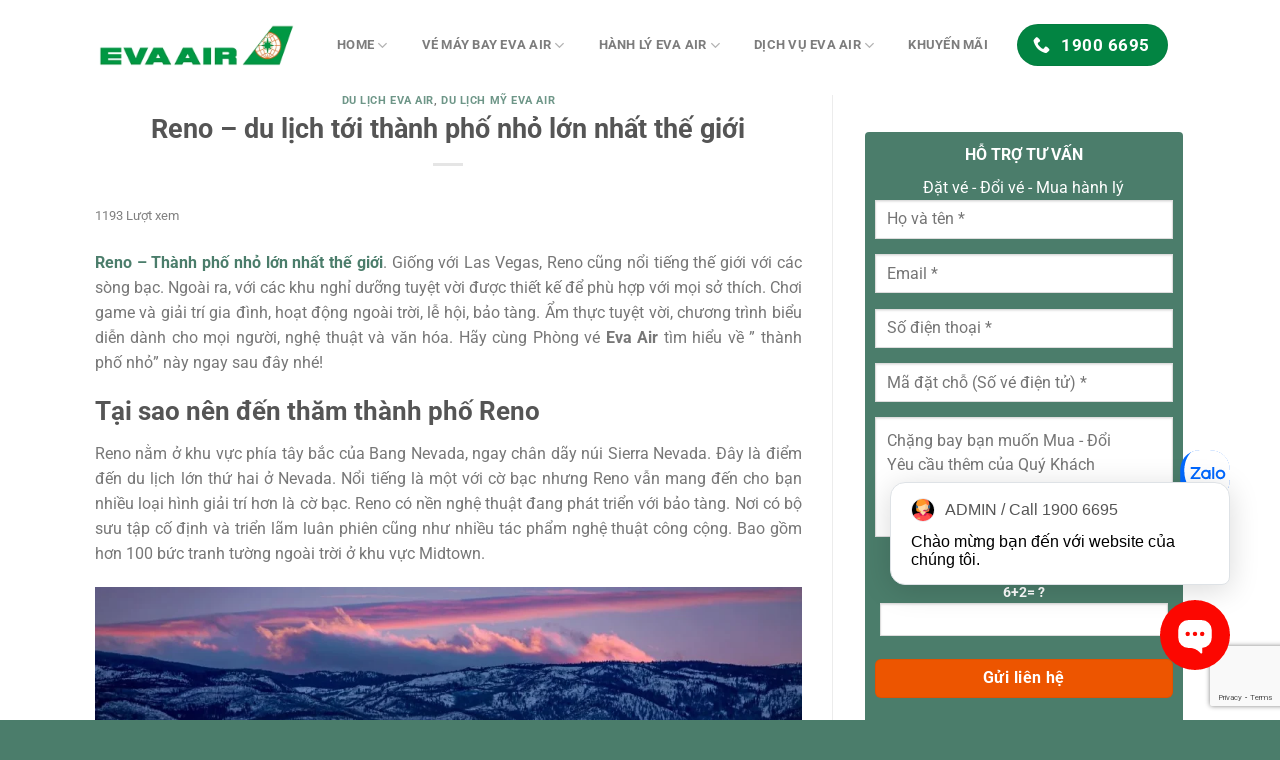

--- FILE ---
content_type: text/html; charset=UTF-8
request_url: https://eva-air.com.vn/reno-du-lich-toi-thanh-pho-nho-lon-nhat-the-gioi/
body_size: 38124
content:
<!DOCTYPE html>
<!--[if IE 9 ]> <html lang="vi" class="ie9 loading-site no-js"> <![endif]-->
<!--[if IE 8 ]> <html lang="vi" class="ie8 loading-site no-js"> <![endif]-->
<!--[if (gte IE 9)|!(IE)]><!--><html lang="vi" class="loading-site no-js"> <!--<![endif]-->
<head>
	<meta charset="UTF-8" />
	<link rel="profile" href="https://gmpg.org/xfn/11" />
	<link rel="pingback" href="https://eva-air.com.vn/xmlrpc.php" />
	<meta name="referrer" content="no-referrer-when-downgrade">
	<script>(function(html){html.className = html.className.replace(/\bno-js\b/,'js')})(document.documentElement);</script>
<style>
#wpadminbar #wp-admin-bar-wccp_free_top_button .ab-icon:before {
	content: "\f160";
	color: #02CA02;
	top: 3px;
}
#wpadminbar #wp-admin-bar-wccp_free_top_button .ab-icon {
	transform: rotate(45deg);
}
</style>
<meta name='robots' content='index, follow, max-image-preview:large, max-snippet:-1, max-video-preview:-1' />
<meta name="viewport" content="width=device-width, initial-scale=1" />
	<!-- This site is optimized with the Yoast SEO plugin v24.1 - https://yoast.com/wordpress/plugins/seo/ -->
	<title>Reno - du lịch tới thành phố nhỏ lớn nhất thế giới</title>
	<meta name="description" content="Reno - Thành phố nhỏ lớn nhất thế giới với vô vàn điều thú vị có thể làm. Chắc chắn bạn sẽ hài lòng khi khám phá thành phố này." />
	<link rel="canonical" href="https://eva-air.com.vn/reno-du-lich-toi-thanh-pho-nho-lon-nhat-the-gioi/" />
	<meta property="og:locale" content="vi_VN" />
	<meta property="og:type" content="article" />
	<meta property="og:title" content="Reno - du lịch tới thành phố nhỏ lớn nhất thế giới" />
	<meta property="og:description" content="Reno - Thành phố nhỏ lớn nhất thế giới với vô vàn điều thú vị có thể làm. Chắc chắn bạn sẽ hài lòng khi khám phá thành phố này." />
	<meta property="og:url" content="https://eva-air.com.vn/reno-du-lich-toi-thanh-pho-nho-lon-nhat-the-gioi/" />
	<meta property="og:site_name" content="Eva Air | Đại lý bán vé Eva Air Việt Nam" />
	<meta property="article:published_time" content="2023-11-01T09:21:21+00:00" />
	<meta property="article:modified_time" content="2023-11-01T09:21:44+00:00" />
	<meta property="og:image" content="https://eva-air.com.vn/wp-content/uploads/2023/11/Thanh-pho-Reno-diem-den-du-lich-lon-thu-hai-o-Nevada.webp" />
	<meta property="og:image:width" content="1280" />
	<meta property="og:image:height" content="700" />
	<meta property="og:image:type" content="image/webp" />
	<meta name="author" content="minhhang_eva" />
	<meta name="twitter:label1" content="Được viết bởi" />
	<meta name="twitter:data1" content="minhhang_eva" />
	<meta name="twitter:label2" content="Ước tính thời gian đọc" />
	<meta name="twitter:data2" content="10 phút" />
	<script type="application/ld+json" class="yoast-schema-graph">{"@context":"https://schema.org","@graph":[{"@type":"WebPage","@id":"https://eva-air.com.vn/reno-du-lich-toi-thanh-pho-nho-lon-nhat-the-gioi/","url":"https://eva-air.com.vn/reno-du-lich-toi-thanh-pho-nho-lon-nhat-the-gioi/","name":"Reno - du lịch tới thành phố nhỏ lớn nhất thế giới","isPartOf":{"@id":"https://eva-air.com.vn/#website"},"primaryImageOfPage":{"@id":"https://eva-air.com.vn/reno-du-lich-toi-thanh-pho-nho-lon-nhat-the-gioi/#primaryimage"},"image":{"@id":"https://eva-air.com.vn/reno-du-lich-toi-thanh-pho-nho-lon-nhat-the-gioi/#primaryimage"},"thumbnailUrl":"https://eva-air.com.vn/wp-content/uploads/2023/11/Thanh-pho-Reno-diem-den-du-lich-lon-thu-hai-o-Nevada.webp","datePublished":"2023-11-01T09:21:21+00:00","dateModified":"2023-11-01T09:21:44+00:00","author":{"@id":"https://eva-air.com.vn/#/schema/person/dfc40d2ce2fb41312c338b11bbc58223"},"description":"Reno - Thành phố nhỏ lớn nhất thế giới với vô vàn điều thú vị có thể làm. Chắc chắn bạn sẽ hài lòng khi khám phá thành phố này.","breadcrumb":{"@id":"https://eva-air.com.vn/reno-du-lich-toi-thanh-pho-nho-lon-nhat-the-gioi/#breadcrumb"},"inLanguage":"vi","potentialAction":[{"@type":"ReadAction","target":["https://eva-air.com.vn/reno-du-lich-toi-thanh-pho-nho-lon-nhat-the-gioi/"]}]},{"@type":"ImageObject","inLanguage":"vi","@id":"https://eva-air.com.vn/reno-du-lich-toi-thanh-pho-nho-lon-nhat-the-gioi/#primaryimage","url":"https://eva-air.com.vn/wp-content/uploads/2023/11/Thanh-pho-Reno-diem-den-du-lich-lon-thu-hai-o-Nevada.webp","contentUrl":"https://eva-air.com.vn/wp-content/uploads/2023/11/Thanh-pho-Reno-diem-den-du-lich-lon-thu-hai-o-Nevada.webp","width":1280,"height":700,"caption":"Thành phố Reno điểm đến du lịch lớn thứ hai ở Nevada"},{"@type":"BreadcrumbList","@id":"https://eva-air.com.vn/reno-du-lich-toi-thanh-pho-nho-lon-nhat-the-gioi/#breadcrumb","itemListElement":[{"@type":"ListItem","position":1,"name":"Home","item":"https://eva-air.com.vn/"},{"@type":"ListItem","position":2,"name":"Reno &#8211; du lịch tới thành phố nhỏ lớn nhất thế giới"}]},{"@type":"WebSite","@id":"https://eva-air.com.vn/#website","url":"https://eva-air.com.vn/","name":"Eva Air | Đại lý bán vé Eva Air Việt Nam","description":"Vé máy bay Eva Air giá rẻ","potentialAction":[{"@type":"SearchAction","target":{"@type":"EntryPoint","urlTemplate":"https://eva-air.com.vn/?s={search_term_string}"},"query-input":{"@type":"PropertyValueSpecification","valueRequired":true,"valueName":"search_term_string"}}],"inLanguage":"vi"},{"@type":"Person","@id":"https://eva-air.com.vn/#/schema/person/dfc40d2ce2fb41312c338b11bbc58223","name":"minhhang_eva","image":{"@type":"ImageObject","inLanguage":"vi","@id":"https://eva-air.com.vn/#/schema/person/image/","url":"https://secure.gravatar.com/avatar/284eb4639df35f3b79999f58568118a5203919c90a6609506a195128e1ab0c75?s=96&d=mm&r=g","contentUrl":"https://secure.gravatar.com/avatar/284eb4639df35f3b79999f58568118a5203919c90a6609506a195128e1ab0c75?s=96&d=mm&r=g","caption":"minhhang_eva"},"url":"https://eva-air.com.vn/author/minhhang_eva/"}]}</script>
	<!-- / Yoast SEO plugin. -->


<link rel='prefetch' href='https://eva-air.com.vn/wp-content/themes/Flatsome/assets/js/flatsome.js?ver=8e60d746741250b4dd4e' />
<link rel='prefetch' href='https://eva-air.com.vn/wp-content/themes/Flatsome/assets/js/chunk.slider.js?ver=3.19.4' />
<link rel='prefetch' href='https://eva-air.com.vn/wp-content/themes/Flatsome/assets/js/chunk.popups.js?ver=3.19.4' />
<link rel='prefetch' href='https://eva-air.com.vn/wp-content/themes/Flatsome/assets/js/chunk.tooltips.js?ver=3.19.4' />
<link rel="alternate" type="application/rss+xml" title="Dòng thông tin Eva Air |  Đại lý bán vé Eva Air Việt Nam &raquo;" href="https://eva-air.com.vn/feed/" />
<link rel="alternate" type="application/rss+xml" title="Eva Air |  Đại lý bán vé Eva Air Việt Nam &raquo; Dòng bình luận" href="https://eva-air.com.vn/comments/feed/" />
<link rel="alternate" title="oNhúng (JSON)" type="application/json+oembed" href="https://eva-air.com.vn/wp-json/oembed/1.0/embed?url=https%3A%2F%2Feva-air.com.vn%2Freno-du-lich-toi-thanh-pho-nho-lon-nhat-the-gioi%2F" />
<link rel="alternate" title="oNhúng (XML)" type="text/xml+oembed" href="https://eva-air.com.vn/wp-json/oembed/1.0/embed?url=https%3A%2F%2Feva-air.com.vn%2Freno-du-lich-toi-thanh-pho-nho-lon-nhat-the-gioi%2F&#038;format=xml" />
<style id='wp-img-auto-sizes-contain-inline-css' type='text/css'>
img:is([sizes=auto i],[sizes^="auto," i]){contain-intrinsic-size:3000px 1500px}
/*# sourceURL=wp-img-auto-sizes-contain-inline-css */
</style>
<style id='wp-emoji-styles-inline-css' type='text/css'>

	img.wp-smiley, img.emoji {
		display: inline !important;
		border: none !important;
		box-shadow: none !important;
		height: 1em !important;
		width: 1em !important;
		margin: 0 0.07em !important;
		vertical-align: -0.1em !important;
		background: none !important;
		padding: 0 !important;
	}
/*# sourceURL=wp-emoji-styles-inline-css */
</style>
<style id='wp-block-library-inline-css' type='text/css'>
:root{--wp-block-synced-color:#7a00df;--wp-block-synced-color--rgb:122,0,223;--wp-bound-block-color:var(--wp-block-synced-color);--wp-editor-canvas-background:#ddd;--wp-admin-theme-color:#007cba;--wp-admin-theme-color--rgb:0,124,186;--wp-admin-theme-color-darker-10:#006ba1;--wp-admin-theme-color-darker-10--rgb:0,107,160.5;--wp-admin-theme-color-darker-20:#005a87;--wp-admin-theme-color-darker-20--rgb:0,90,135;--wp-admin-border-width-focus:2px}@media (min-resolution:192dpi){:root{--wp-admin-border-width-focus:1.5px}}.wp-element-button{cursor:pointer}:root .has-very-light-gray-background-color{background-color:#eee}:root .has-very-dark-gray-background-color{background-color:#313131}:root .has-very-light-gray-color{color:#eee}:root .has-very-dark-gray-color{color:#313131}:root .has-vivid-green-cyan-to-vivid-cyan-blue-gradient-background{background:linear-gradient(135deg,#00d084,#0693e3)}:root .has-purple-crush-gradient-background{background:linear-gradient(135deg,#34e2e4,#4721fb 50%,#ab1dfe)}:root .has-hazy-dawn-gradient-background{background:linear-gradient(135deg,#faaca8,#dad0ec)}:root .has-subdued-olive-gradient-background{background:linear-gradient(135deg,#fafae1,#67a671)}:root .has-atomic-cream-gradient-background{background:linear-gradient(135deg,#fdd79a,#004a59)}:root .has-nightshade-gradient-background{background:linear-gradient(135deg,#330968,#31cdcf)}:root .has-midnight-gradient-background{background:linear-gradient(135deg,#020381,#2874fc)}:root{--wp--preset--font-size--normal:16px;--wp--preset--font-size--huge:42px}.has-regular-font-size{font-size:1em}.has-larger-font-size{font-size:2.625em}.has-normal-font-size{font-size:var(--wp--preset--font-size--normal)}.has-huge-font-size{font-size:var(--wp--preset--font-size--huge)}.has-text-align-center{text-align:center}.has-text-align-left{text-align:left}.has-text-align-right{text-align:right}.has-fit-text{white-space:nowrap!important}#end-resizable-editor-section{display:none}.aligncenter{clear:both}.items-justified-left{justify-content:flex-start}.items-justified-center{justify-content:center}.items-justified-right{justify-content:flex-end}.items-justified-space-between{justify-content:space-between}.screen-reader-text{border:0;clip-path:inset(50%);height:1px;margin:-1px;overflow:hidden;padding:0;position:absolute;width:1px;word-wrap:normal!important}.screen-reader-text:focus{background-color:#ddd;clip-path:none;color:#444;display:block;font-size:1em;height:auto;left:5px;line-height:normal;padding:15px 23px 14px;text-decoration:none;top:5px;width:auto;z-index:100000}html :where(.has-border-color){border-style:solid}html :where([style*=border-top-color]){border-top-style:solid}html :where([style*=border-right-color]){border-right-style:solid}html :where([style*=border-bottom-color]){border-bottom-style:solid}html :where([style*=border-left-color]){border-left-style:solid}html :where([style*=border-width]){border-style:solid}html :where([style*=border-top-width]){border-top-style:solid}html :where([style*=border-right-width]){border-right-style:solid}html :where([style*=border-bottom-width]){border-bottom-style:solid}html :where([style*=border-left-width]){border-left-style:solid}html :where(img[class*=wp-image-]){height:auto;max-width:100%}:where(figure){margin:0 0 1em}html :where(.is-position-sticky){--wp-admin--admin-bar--position-offset:var(--wp-admin--admin-bar--height,0px)}@media screen and (max-width:600px){html :where(.is-position-sticky){--wp-admin--admin-bar--position-offset:0px}}

/*# sourceURL=wp-block-library-inline-css */
</style><style id='global-styles-inline-css' type='text/css'>
:root{--wp--preset--aspect-ratio--square: 1;--wp--preset--aspect-ratio--4-3: 4/3;--wp--preset--aspect-ratio--3-4: 3/4;--wp--preset--aspect-ratio--3-2: 3/2;--wp--preset--aspect-ratio--2-3: 2/3;--wp--preset--aspect-ratio--16-9: 16/9;--wp--preset--aspect-ratio--9-16: 9/16;--wp--preset--color--black: #000000;--wp--preset--color--cyan-bluish-gray: #abb8c3;--wp--preset--color--white: #ffffff;--wp--preset--color--pale-pink: #f78da7;--wp--preset--color--vivid-red: #cf2e2e;--wp--preset--color--luminous-vivid-orange: #ff6900;--wp--preset--color--luminous-vivid-amber: #fcb900;--wp--preset--color--light-green-cyan: #7bdcb5;--wp--preset--color--vivid-green-cyan: #00d084;--wp--preset--color--pale-cyan-blue: #8ed1fc;--wp--preset--color--vivid-cyan-blue: #0693e3;--wp--preset--color--vivid-purple: #9b51e0;--wp--preset--color--primary: #028442;--wp--preset--color--secondary: #4b7d6b;--wp--preset--color--success: #ed5500;--wp--preset--color--alert: #fa2323;--wp--preset--gradient--vivid-cyan-blue-to-vivid-purple: linear-gradient(135deg,rgb(6,147,227) 0%,rgb(155,81,224) 100%);--wp--preset--gradient--light-green-cyan-to-vivid-green-cyan: linear-gradient(135deg,rgb(122,220,180) 0%,rgb(0,208,130) 100%);--wp--preset--gradient--luminous-vivid-amber-to-luminous-vivid-orange: linear-gradient(135deg,rgb(252,185,0) 0%,rgb(255,105,0) 100%);--wp--preset--gradient--luminous-vivid-orange-to-vivid-red: linear-gradient(135deg,rgb(255,105,0) 0%,rgb(207,46,46) 100%);--wp--preset--gradient--very-light-gray-to-cyan-bluish-gray: linear-gradient(135deg,rgb(238,238,238) 0%,rgb(169,184,195) 100%);--wp--preset--gradient--cool-to-warm-spectrum: linear-gradient(135deg,rgb(74,234,220) 0%,rgb(151,120,209) 20%,rgb(207,42,186) 40%,rgb(238,44,130) 60%,rgb(251,105,98) 80%,rgb(254,248,76) 100%);--wp--preset--gradient--blush-light-purple: linear-gradient(135deg,rgb(255,206,236) 0%,rgb(152,150,240) 100%);--wp--preset--gradient--blush-bordeaux: linear-gradient(135deg,rgb(254,205,165) 0%,rgb(254,45,45) 50%,rgb(107,0,62) 100%);--wp--preset--gradient--luminous-dusk: linear-gradient(135deg,rgb(255,203,112) 0%,rgb(199,81,192) 50%,rgb(65,88,208) 100%);--wp--preset--gradient--pale-ocean: linear-gradient(135deg,rgb(255,245,203) 0%,rgb(182,227,212) 50%,rgb(51,167,181) 100%);--wp--preset--gradient--electric-grass: linear-gradient(135deg,rgb(202,248,128) 0%,rgb(113,206,126) 100%);--wp--preset--gradient--midnight: linear-gradient(135deg,rgb(2,3,129) 0%,rgb(40,116,252) 100%);--wp--preset--font-size--small: 13px;--wp--preset--font-size--medium: 20px;--wp--preset--font-size--large: 36px;--wp--preset--font-size--x-large: 42px;--wp--preset--spacing--20: 0.44rem;--wp--preset--spacing--30: 0.67rem;--wp--preset--spacing--40: 1rem;--wp--preset--spacing--50: 1.5rem;--wp--preset--spacing--60: 2.25rem;--wp--preset--spacing--70: 3.38rem;--wp--preset--spacing--80: 5.06rem;--wp--preset--shadow--natural: 6px 6px 9px rgba(0, 0, 0, 0.2);--wp--preset--shadow--deep: 12px 12px 50px rgba(0, 0, 0, 0.4);--wp--preset--shadow--sharp: 6px 6px 0px rgba(0, 0, 0, 0.2);--wp--preset--shadow--outlined: 6px 6px 0px -3px rgb(255, 255, 255), 6px 6px rgb(0, 0, 0);--wp--preset--shadow--crisp: 6px 6px 0px rgb(0, 0, 0);}:where(body) { margin: 0; }.wp-site-blocks > .alignleft { float: left; margin-right: 2em; }.wp-site-blocks > .alignright { float: right; margin-left: 2em; }.wp-site-blocks > .aligncenter { justify-content: center; margin-left: auto; margin-right: auto; }:where(.is-layout-flex){gap: 0.5em;}:where(.is-layout-grid){gap: 0.5em;}.is-layout-flow > .alignleft{float: left;margin-inline-start: 0;margin-inline-end: 2em;}.is-layout-flow > .alignright{float: right;margin-inline-start: 2em;margin-inline-end: 0;}.is-layout-flow > .aligncenter{margin-left: auto !important;margin-right: auto !important;}.is-layout-constrained > .alignleft{float: left;margin-inline-start: 0;margin-inline-end: 2em;}.is-layout-constrained > .alignright{float: right;margin-inline-start: 2em;margin-inline-end: 0;}.is-layout-constrained > .aligncenter{margin-left: auto !important;margin-right: auto !important;}.is-layout-constrained > :where(:not(.alignleft):not(.alignright):not(.alignfull)){margin-left: auto !important;margin-right: auto !important;}body .is-layout-flex{display: flex;}.is-layout-flex{flex-wrap: wrap;align-items: center;}.is-layout-flex > :is(*, div){margin: 0;}body .is-layout-grid{display: grid;}.is-layout-grid > :is(*, div){margin: 0;}body{padding-top: 0px;padding-right: 0px;padding-bottom: 0px;padding-left: 0px;}a:where(:not(.wp-element-button)){text-decoration: none;}:root :where(.wp-element-button, .wp-block-button__link){background-color: #32373c;border-width: 0;color: #fff;font-family: inherit;font-size: inherit;font-style: inherit;font-weight: inherit;letter-spacing: inherit;line-height: inherit;padding-top: calc(0.667em + 2px);padding-right: calc(1.333em + 2px);padding-bottom: calc(0.667em + 2px);padding-left: calc(1.333em + 2px);text-decoration: none;text-transform: inherit;}.has-black-color{color: var(--wp--preset--color--black) !important;}.has-cyan-bluish-gray-color{color: var(--wp--preset--color--cyan-bluish-gray) !important;}.has-white-color{color: var(--wp--preset--color--white) !important;}.has-pale-pink-color{color: var(--wp--preset--color--pale-pink) !important;}.has-vivid-red-color{color: var(--wp--preset--color--vivid-red) !important;}.has-luminous-vivid-orange-color{color: var(--wp--preset--color--luminous-vivid-orange) !important;}.has-luminous-vivid-amber-color{color: var(--wp--preset--color--luminous-vivid-amber) !important;}.has-light-green-cyan-color{color: var(--wp--preset--color--light-green-cyan) !important;}.has-vivid-green-cyan-color{color: var(--wp--preset--color--vivid-green-cyan) !important;}.has-pale-cyan-blue-color{color: var(--wp--preset--color--pale-cyan-blue) !important;}.has-vivid-cyan-blue-color{color: var(--wp--preset--color--vivid-cyan-blue) !important;}.has-vivid-purple-color{color: var(--wp--preset--color--vivid-purple) !important;}.has-primary-color{color: var(--wp--preset--color--primary) !important;}.has-secondary-color{color: var(--wp--preset--color--secondary) !important;}.has-success-color{color: var(--wp--preset--color--success) !important;}.has-alert-color{color: var(--wp--preset--color--alert) !important;}.has-black-background-color{background-color: var(--wp--preset--color--black) !important;}.has-cyan-bluish-gray-background-color{background-color: var(--wp--preset--color--cyan-bluish-gray) !important;}.has-white-background-color{background-color: var(--wp--preset--color--white) !important;}.has-pale-pink-background-color{background-color: var(--wp--preset--color--pale-pink) !important;}.has-vivid-red-background-color{background-color: var(--wp--preset--color--vivid-red) !important;}.has-luminous-vivid-orange-background-color{background-color: var(--wp--preset--color--luminous-vivid-orange) !important;}.has-luminous-vivid-amber-background-color{background-color: var(--wp--preset--color--luminous-vivid-amber) !important;}.has-light-green-cyan-background-color{background-color: var(--wp--preset--color--light-green-cyan) !important;}.has-vivid-green-cyan-background-color{background-color: var(--wp--preset--color--vivid-green-cyan) !important;}.has-pale-cyan-blue-background-color{background-color: var(--wp--preset--color--pale-cyan-blue) !important;}.has-vivid-cyan-blue-background-color{background-color: var(--wp--preset--color--vivid-cyan-blue) !important;}.has-vivid-purple-background-color{background-color: var(--wp--preset--color--vivid-purple) !important;}.has-primary-background-color{background-color: var(--wp--preset--color--primary) !important;}.has-secondary-background-color{background-color: var(--wp--preset--color--secondary) !important;}.has-success-background-color{background-color: var(--wp--preset--color--success) !important;}.has-alert-background-color{background-color: var(--wp--preset--color--alert) !important;}.has-black-border-color{border-color: var(--wp--preset--color--black) !important;}.has-cyan-bluish-gray-border-color{border-color: var(--wp--preset--color--cyan-bluish-gray) !important;}.has-white-border-color{border-color: var(--wp--preset--color--white) !important;}.has-pale-pink-border-color{border-color: var(--wp--preset--color--pale-pink) !important;}.has-vivid-red-border-color{border-color: var(--wp--preset--color--vivid-red) !important;}.has-luminous-vivid-orange-border-color{border-color: var(--wp--preset--color--luminous-vivid-orange) !important;}.has-luminous-vivid-amber-border-color{border-color: var(--wp--preset--color--luminous-vivid-amber) !important;}.has-light-green-cyan-border-color{border-color: var(--wp--preset--color--light-green-cyan) !important;}.has-vivid-green-cyan-border-color{border-color: var(--wp--preset--color--vivid-green-cyan) !important;}.has-pale-cyan-blue-border-color{border-color: var(--wp--preset--color--pale-cyan-blue) !important;}.has-vivid-cyan-blue-border-color{border-color: var(--wp--preset--color--vivid-cyan-blue) !important;}.has-vivid-purple-border-color{border-color: var(--wp--preset--color--vivid-purple) !important;}.has-primary-border-color{border-color: var(--wp--preset--color--primary) !important;}.has-secondary-border-color{border-color: var(--wp--preset--color--secondary) !important;}.has-success-border-color{border-color: var(--wp--preset--color--success) !important;}.has-alert-border-color{border-color: var(--wp--preset--color--alert) !important;}.has-vivid-cyan-blue-to-vivid-purple-gradient-background{background: var(--wp--preset--gradient--vivid-cyan-blue-to-vivid-purple) !important;}.has-light-green-cyan-to-vivid-green-cyan-gradient-background{background: var(--wp--preset--gradient--light-green-cyan-to-vivid-green-cyan) !important;}.has-luminous-vivid-amber-to-luminous-vivid-orange-gradient-background{background: var(--wp--preset--gradient--luminous-vivid-amber-to-luminous-vivid-orange) !important;}.has-luminous-vivid-orange-to-vivid-red-gradient-background{background: var(--wp--preset--gradient--luminous-vivid-orange-to-vivid-red) !important;}.has-very-light-gray-to-cyan-bluish-gray-gradient-background{background: var(--wp--preset--gradient--very-light-gray-to-cyan-bluish-gray) !important;}.has-cool-to-warm-spectrum-gradient-background{background: var(--wp--preset--gradient--cool-to-warm-spectrum) !important;}.has-blush-light-purple-gradient-background{background: var(--wp--preset--gradient--blush-light-purple) !important;}.has-blush-bordeaux-gradient-background{background: var(--wp--preset--gradient--blush-bordeaux) !important;}.has-luminous-dusk-gradient-background{background: var(--wp--preset--gradient--luminous-dusk) !important;}.has-pale-ocean-gradient-background{background: var(--wp--preset--gradient--pale-ocean) !important;}.has-electric-grass-gradient-background{background: var(--wp--preset--gradient--electric-grass) !important;}.has-midnight-gradient-background{background: var(--wp--preset--gradient--midnight) !important;}.has-small-font-size{font-size: var(--wp--preset--font-size--small) !important;}.has-medium-font-size{font-size: var(--wp--preset--font-size--medium) !important;}.has-large-font-size{font-size: var(--wp--preset--font-size--large) !important;}.has-x-large-font-size{font-size: var(--wp--preset--font-size--x-large) !important;}
/*# sourceURL=global-styles-inline-css */
</style>

<link rel='stylesheet' id='contact-form-7-css' href='https://eva-air.com.vn/wp-content/plugins/contact-form-7/includes/css/styles.css?ver=6.1.4' type='text/css' media='all' />
<link rel='stylesheet' id='kk-star-ratings-css' href='https://eva-air.com.vn/wp-content/plugins/kk-star-ratings/src/core/public/css/kk-star-ratings.min.css?ver=5.4.10.3' type='text/css' media='all' />
<link rel='stylesheet' id='flatsome-main-css' href='https://eva-air.com.vn/wp-content/themes/Flatsome/assets/css/flatsome.css?ver=3.19.4' type='text/css' media='all' />
<style id='flatsome-main-inline-css' type='text/css'>
@font-face {
				font-family: "fl-icons";
				font-display: block;
				src: url(https://eva-air.com.vn/wp-content/themes/Flatsome/assets/css/icons/fl-icons.eot?v=3.19.4);
				src:
					url(https://eva-air.com.vn/wp-content/themes/Flatsome/assets/css/icons/fl-icons.eot#iefix?v=3.19.4) format("embedded-opentype"),
					url(https://eva-air.com.vn/wp-content/themes/Flatsome/assets/css/icons/fl-icons.woff2?v=3.19.4) format("woff2"),
					url(https://eva-air.com.vn/wp-content/themes/Flatsome/assets/css/icons/fl-icons.ttf?v=3.19.4) format("truetype"),
					url(https://eva-air.com.vn/wp-content/themes/Flatsome/assets/css/icons/fl-icons.woff?v=3.19.4) format("woff"),
					url(https://eva-air.com.vn/wp-content/themes/Flatsome/assets/css/icons/fl-icons.svg?v=3.19.4#fl-icons) format("svg");
			}
/*# sourceURL=flatsome-main-inline-css */
</style>
<link rel='stylesheet' id='flatsome-style-css' href='https://eva-air.com.vn/wp-content/themes/EVA-Child/style.css?ver=3.0' type='text/css' media='all' />
<link rel='stylesheet' id='search-form-style-ui-css' href='https://eva-air.com.vn/wp-content/plugins/search-form/css/jquery-ui.min.css?ver=2.0' type='text/css' media='all' />
<link rel='stylesheet' id='search-form-font-awesome-css' href='https://eva-air.com.vn/wp-content/plugins/search-form/css/font-awesome.min.css?ver=2.0' type='text/css' media='all' />
<script type="text/javascript" src="https://eva-air.com.vn/wp-includes/js/jquery/jquery.min.js?ver=3.7.1" id="jquery-core-js"></script>
<script type="text/javascript" src="https://eva-air.com.vn/wp-includes/js/jquery/jquery-migrate.min.js?ver=3.4.1" id="jquery-migrate-js"></script>
<script type="text/javascript" src="https://eva-air.com.vn/wp-content/plugins/search-form/js/jquery-3.1.0.min.js?ver=2.0" id="search-form-jquerym-script-js"></script>
<script type="text/javascript" src="https://eva-air.com.vn/wp-content/plugins/search-form/js/jquery-ui.min.js?ver=2.0" id="search-form-jqueryui-script-js"></script>
<script type="text/javascript" src="https://eva-air.com.vn/wp-content/plugins/search-form/js/jquery-migrate-1.4.1.min.js?ver=2.0" id="search-form-jquery-migrate-js"></script>
<script type="text/javascript" src="https://eva-air.com.vn/wp-content/plugins/search-form/js/jquery.cookie.js?ver=2.0" id="search-form-jquery-cookie-js"></script>
<script type="text/javascript" src="https://eva-air.com.vn/wp-content/plugins/search-form/js/jquery.ui.datepicker-en-GB.js?ver=2.0" id="search-form-datepicker-script-js"></script>
<script type="text/javascript" src="https://eva-air.com.vn/wp-content/plugins/search-form/js/ui.datepicker.lunar.min.js?ver=2.0" id="search-form-datepickerlunar-script-js"></script>
<script type="text/javascript" src="https://eva-air.com.vn/wp-content/plugins/search-form/js/Date.js?ver=2.0" id="search-form-date-script-js"></script>
<script type="text/javascript" src="https://eva-air.com.vn/wp-content/plugins/search-form/js/Common.js?ver=2.0" id="search-form-common-script-js"></script>
<script type="text/javascript" src="https://eva-air.com.vn/wp-content/plugins/search-form/js/Search-TD22.js?ver=2.0" id="search-form-searchForm-script-js"></script>
<link rel="https://api.w.org/" href="https://eva-air.com.vn/wp-json/" /><link rel="alternate" title="JSON" type="application/json" href="https://eva-air.com.vn/wp-json/wp/v2/posts/5297" /><link rel="EditURI" type="application/rsd+xml" title="RSD" href="https://eva-air.com.vn/xmlrpc.php?rsd" />
<script id="wpcp_disable_selection" type="text/javascript">
var image_save_msg='You are not allowed to save images!';
	var no_menu_msg='Context Menu disabled!';
	var smessage = "Content is protected !!";

function disableEnterKey(e)
{
	var elemtype = e.target.tagName;
	
	elemtype = elemtype.toUpperCase();
	
	if (elemtype == "TEXT" || elemtype == "TEXTAREA" || elemtype == "INPUT" || elemtype == "PASSWORD" || elemtype == "SELECT" || elemtype == "OPTION" || elemtype == "EMBED")
	{
		elemtype = 'TEXT';
	}
	
	if (e.ctrlKey){
     var key;
     if(window.event)
          key = window.event.keyCode;     //IE
     else
          key = e.which;     //firefox (97)
    //if (key != 17) alert(key);
     if (elemtype!= 'TEXT' && (key == 97 || key == 65 || key == 67 || key == 99 || key == 88 || key == 120 || key == 26 || key == 85  || key == 86 || key == 83 || key == 43 || key == 73))
     {
		if(wccp_free_iscontenteditable(e)) return true;
		show_wpcp_message('You are not allowed to copy content or view source');
		return false;
     }else
     	return true;
     }
}


/*For contenteditable tags*/
function wccp_free_iscontenteditable(e)
{
	var e = e || window.event; // also there is no e.target property in IE. instead IE uses window.event.srcElement
  	
	var target = e.target || e.srcElement;

	var elemtype = e.target.nodeName;
	
	elemtype = elemtype.toUpperCase();
	
	var iscontenteditable = "false";
		
	if(typeof target.getAttribute!="undefined" ) iscontenteditable = target.getAttribute("contenteditable"); // Return true or false as string
	
	var iscontenteditable2 = false;
	
	if(typeof target.isContentEditable!="undefined" ) iscontenteditable2 = target.isContentEditable; // Return true or false as boolean

	if(target.parentElement.isContentEditable) iscontenteditable2 = true;
	
	if (iscontenteditable == "true" || iscontenteditable2 == true)
	{
		if(typeof target.style!="undefined" ) target.style.cursor = "text";
		
		return true;
	}
}

////////////////////////////////////
function disable_copy(e)
{	
	var e = e || window.event; // also there is no e.target property in IE. instead IE uses window.event.srcElement
	
	var elemtype = e.target.tagName;
	
	elemtype = elemtype.toUpperCase();
	
	if (elemtype == "TEXT" || elemtype == "TEXTAREA" || elemtype == "INPUT" || elemtype == "PASSWORD" || elemtype == "SELECT" || elemtype == "OPTION" || elemtype == "EMBED")
	{
		elemtype = 'TEXT';
	}
	
	if(wccp_free_iscontenteditable(e)) return true;
	
	var isSafari = /Safari/.test(navigator.userAgent) && /Apple Computer/.test(navigator.vendor);
	
	var checker_IMG = '';
	if (elemtype == "IMG" && checker_IMG == 'checked' && e.detail >= 2) {show_wpcp_message(alertMsg_IMG);return false;}
	if (elemtype != "TEXT")
	{
		if (smessage !== "" && e.detail == 2)
			show_wpcp_message(smessage);
		
		if (isSafari)
			return true;
		else
			return false;
	}	
}

//////////////////////////////////////////
function disable_copy_ie()
{
	var e = e || window.event;
	var elemtype = window.event.srcElement.nodeName;
	elemtype = elemtype.toUpperCase();
	if(wccp_free_iscontenteditable(e)) return true;
	if (elemtype == "IMG") {show_wpcp_message(alertMsg_IMG);return false;}
	if (elemtype != "TEXT" && elemtype != "TEXTAREA" && elemtype != "INPUT" && elemtype != "PASSWORD" && elemtype != "SELECT" && elemtype != "OPTION" && elemtype != "EMBED")
	{
		return false;
	}
}	
function reEnable()
{
	return true;
}
document.onkeydown = disableEnterKey;
document.onselectstart = disable_copy_ie;
if(navigator.userAgent.indexOf('MSIE')==-1)
{
	document.onmousedown = disable_copy;
	document.onclick = reEnable;
}
function disableSelection(target)
{
    //For IE This code will work
    if (typeof target.onselectstart!="undefined")
    target.onselectstart = disable_copy_ie;
    
    //For Firefox This code will work
    else if (typeof target.style.MozUserSelect!="undefined")
    {target.style.MozUserSelect="none";}
    
    //All other  (ie: Opera) This code will work
    else
    target.onmousedown=function(){return false}
    target.style.cursor = "default";
}
//Calling the JS function directly just after body load
window.onload = function(){disableSelection(document.body);};

//////////////////special for safari Start////////////////
var onlongtouch;
var timer;
var touchduration = 1000; //length of time we want the user to touch before we do something

var elemtype = "";
function touchstart(e) {
	var e = e || window.event;
  // also there is no e.target property in IE.
  // instead IE uses window.event.srcElement
  	var target = e.target || e.srcElement;
	
	elemtype = window.event.srcElement.nodeName;
	
	elemtype = elemtype.toUpperCase();
	
	if(!wccp_pro_is_passive()) e.preventDefault();
	if (!timer) {
		timer = setTimeout(onlongtouch, touchduration);
	}
}

function touchend() {
    //stops short touches from firing the event
    if (timer) {
        clearTimeout(timer);
        timer = null;
    }
	onlongtouch();
}

onlongtouch = function(e) { //this will clear the current selection if anything selected
	
	if (elemtype != "TEXT" && elemtype != "TEXTAREA" && elemtype != "INPUT" && elemtype != "PASSWORD" && elemtype != "SELECT" && elemtype != "EMBED" && elemtype != "OPTION")	
	{
		if (window.getSelection) {
			if (window.getSelection().empty) {  // Chrome
			window.getSelection().empty();
			} else if (window.getSelection().removeAllRanges) {  // Firefox
			window.getSelection().removeAllRanges();
			}
		} else if (document.selection) {  // IE?
			document.selection.empty();
		}
		return false;
	}
};

document.addEventListener("DOMContentLoaded", function(event) { 
    window.addEventListener("touchstart", touchstart, false);
    window.addEventListener("touchend", touchend, false);
});

function wccp_pro_is_passive() {

  var cold = false,
  hike = function() {};

  try {
	  const object1 = {};
  var aid = Object.defineProperty(object1, 'passive', {
  get() {cold = true}
  });
  window.addEventListener('test', hike, aid);
  window.removeEventListener('test', hike, aid);
  } catch (e) {}

  return cold;
}
/*special for safari End*/
</script>
<script id="wpcp_disable_Right_Click" type="text/javascript">
document.ondragstart = function() { return false;}
	function nocontext(e) {
	   return false;
	}
	document.oncontextmenu = nocontext;
</script>
<style>
.unselectable
{
-moz-user-select:none;
-webkit-user-select:none;
cursor: default;
}
html
{
-webkit-touch-callout: none;
-webkit-user-select: none;
-khtml-user-select: none;
-moz-user-select: none;
-ms-user-select: none;
user-select: none;
-webkit-tap-highlight-color: rgba(0,0,0,0);
}
</style>
<script id="wpcp_css_disable_selection" type="text/javascript">
var e = document.getElementsByTagName('body')[0];
if(e)
{
	e.setAttribute('unselectable',"on");
}
</script>
<style id="custom-css" type="text/css">:root {--primary-color: #028442;--fs-color-primary: #028442;--fs-color-secondary: #4b7d6b;--fs-color-success: #ed5500;--fs-color-alert: #fa2323;--fs-experimental-link-color: #4b7d6b;--fs-experimental-link-color-hover: #028442;}.tooltipster-base {--tooltip-color: #fff;--tooltip-bg-color: #000;}.off-canvas-right .mfp-content, .off-canvas-left .mfp-content {--drawer-width: 300px;}.container-width, .full-width .ubermenu-nav, .container, .row{max-width: 1120px}.row.row-collapse{max-width: 1090px}.row.row-small{max-width: 1112.5px}.row.row-large{max-width: 1150px}.header-main{height: 90px}#logo img{max-height: 90px}#logo{width:200px;}.header-bottom{min-height: 55px}.header-top{min-height: 30px}.transparent .header-main{height: 90px}.transparent #logo img{max-height: 90px}.has-transparent + .page-title:first-of-type,.has-transparent + #main > .page-title,.has-transparent + #main > div > .page-title,.has-transparent + #main .page-header-wrapper:first-of-type .page-title{padding-top: 140px;}.header.show-on-scroll,.stuck .header-main{height:70px!important}.stuck #logo img{max-height: 70px!important}.header-bottom {background-color: #f1f1f1}.stuck .header-main .nav > li > a{line-height: 50px }@media (max-width: 549px) {.header-main{height: 70px}#logo img{max-height: 70px}}body{font-size: 100%;}body{font-family: Roboto, sans-serif;}body {font-weight: 400;font-style: normal;}.nav > li > a {font-family: Roboto, sans-serif;}.mobile-sidebar-levels-2 .nav > li > ul > li > a {font-family: Roboto, sans-serif;}.nav > li > a,.mobile-sidebar-levels-2 .nav > li > ul > li > a {font-weight: 700;font-style: normal;}h1,h2,h3,h4,h5,h6,.heading-font, .off-canvas-center .nav-sidebar.nav-vertical > li > a{font-family: Roboto, sans-serif;}h1,h2,h3,h4,h5,h6,.heading-font,.banner h1,.banner h2 {font-weight: 700;font-style: normal;}.alt-font{font-family: Roboto, sans-serif;}.alt-font {font-weight: 400!important;font-style: normal!important;}.absolute-footer, html{background-color: #4b7d6b}.nav-vertical-fly-out > li + li {border-top-width: 1px; border-top-style: solid;}.label-new.menu-item > a:after{content:"Mới";}.label-hot.menu-item > a:after{content:"Thịnh hành";}.label-sale.menu-item > a:after{content:"Giảm giá";}.label-popular.menu-item > a:after{content:"Phổ biến";}</style><style id="kirki-inline-styles">/* cyrillic-ext */
@font-face {
  font-family: 'Roboto';
  font-style: normal;
  font-weight: 400;
  font-stretch: 100%;
  font-display: swap;
  src: url(https://eva-air.com.vn/wp-content/fonts/roboto/KFO7CnqEu92Fr1ME7kSn66aGLdTylUAMa3GUBGEe.woff2) format('woff2');
  unicode-range: U+0460-052F, U+1C80-1C8A, U+20B4, U+2DE0-2DFF, U+A640-A69F, U+FE2E-FE2F;
}
/* cyrillic */
@font-face {
  font-family: 'Roboto';
  font-style: normal;
  font-weight: 400;
  font-stretch: 100%;
  font-display: swap;
  src: url(https://eva-air.com.vn/wp-content/fonts/roboto/KFO7CnqEu92Fr1ME7kSn66aGLdTylUAMa3iUBGEe.woff2) format('woff2');
  unicode-range: U+0301, U+0400-045F, U+0490-0491, U+04B0-04B1, U+2116;
}
/* greek-ext */
@font-face {
  font-family: 'Roboto';
  font-style: normal;
  font-weight: 400;
  font-stretch: 100%;
  font-display: swap;
  src: url(https://eva-air.com.vn/wp-content/fonts/roboto/KFO7CnqEu92Fr1ME7kSn66aGLdTylUAMa3CUBGEe.woff2) format('woff2');
  unicode-range: U+1F00-1FFF;
}
/* greek */
@font-face {
  font-family: 'Roboto';
  font-style: normal;
  font-weight: 400;
  font-stretch: 100%;
  font-display: swap;
  src: url(https://eva-air.com.vn/wp-content/fonts/roboto/KFO7CnqEu92Fr1ME7kSn66aGLdTylUAMa3-UBGEe.woff2) format('woff2');
  unicode-range: U+0370-0377, U+037A-037F, U+0384-038A, U+038C, U+038E-03A1, U+03A3-03FF;
}
/* math */
@font-face {
  font-family: 'Roboto';
  font-style: normal;
  font-weight: 400;
  font-stretch: 100%;
  font-display: swap;
  src: url(https://eva-air.com.vn/wp-content/fonts/roboto/KFO7CnqEu92Fr1ME7kSn66aGLdTylUAMawCUBGEe.woff2) format('woff2');
  unicode-range: U+0302-0303, U+0305, U+0307-0308, U+0310, U+0312, U+0315, U+031A, U+0326-0327, U+032C, U+032F-0330, U+0332-0333, U+0338, U+033A, U+0346, U+034D, U+0391-03A1, U+03A3-03A9, U+03B1-03C9, U+03D1, U+03D5-03D6, U+03F0-03F1, U+03F4-03F5, U+2016-2017, U+2034-2038, U+203C, U+2040, U+2043, U+2047, U+2050, U+2057, U+205F, U+2070-2071, U+2074-208E, U+2090-209C, U+20D0-20DC, U+20E1, U+20E5-20EF, U+2100-2112, U+2114-2115, U+2117-2121, U+2123-214F, U+2190, U+2192, U+2194-21AE, U+21B0-21E5, U+21F1-21F2, U+21F4-2211, U+2213-2214, U+2216-22FF, U+2308-230B, U+2310, U+2319, U+231C-2321, U+2336-237A, U+237C, U+2395, U+239B-23B7, U+23D0, U+23DC-23E1, U+2474-2475, U+25AF, U+25B3, U+25B7, U+25BD, U+25C1, U+25CA, U+25CC, U+25FB, U+266D-266F, U+27C0-27FF, U+2900-2AFF, U+2B0E-2B11, U+2B30-2B4C, U+2BFE, U+3030, U+FF5B, U+FF5D, U+1D400-1D7FF, U+1EE00-1EEFF;
}
/* symbols */
@font-face {
  font-family: 'Roboto';
  font-style: normal;
  font-weight: 400;
  font-stretch: 100%;
  font-display: swap;
  src: url(https://eva-air.com.vn/wp-content/fonts/roboto/KFO7CnqEu92Fr1ME7kSn66aGLdTylUAMaxKUBGEe.woff2) format('woff2');
  unicode-range: U+0001-000C, U+000E-001F, U+007F-009F, U+20DD-20E0, U+20E2-20E4, U+2150-218F, U+2190, U+2192, U+2194-2199, U+21AF, U+21E6-21F0, U+21F3, U+2218-2219, U+2299, U+22C4-22C6, U+2300-243F, U+2440-244A, U+2460-24FF, U+25A0-27BF, U+2800-28FF, U+2921-2922, U+2981, U+29BF, U+29EB, U+2B00-2BFF, U+4DC0-4DFF, U+FFF9-FFFB, U+10140-1018E, U+10190-1019C, U+101A0, U+101D0-101FD, U+102E0-102FB, U+10E60-10E7E, U+1D2C0-1D2D3, U+1D2E0-1D37F, U+1F000-1F0FF, U+1F100-1F1AD, U+1F1E6-1F1FF, U+1F30D-1F30F, U+1F315, U+1F31C, U+1F31E, U+1F320-1F32C, U+1F336, U+1F378, U+1F37D, U+1F382, U+1F393-1F39F, U+1F3A7-1F3A8, U+1F3AC-1F3AF, U+1F3C2, U+1F3C4-1F3C6, U+1F3CA-1F3CE, U+1F3D4-1F3E0, U+1F3ED, U+1F3F1-1F3F3, U+1F3F5-1F3F7, U+1F408, U+1F415, U+1F41F, U+1F426, U+1F43F, U+1F441-1F442, U+1F444, U+1F446-1F449, U+1F44C-1F44E, U+1F453, U+1F46A, U+1F47D, U+1F4A3, U+1F4B0, U+1F4B3, U+1F4B9, U+1F4BB, U+1F4BF, U+1F4C8-1F4CB, U+1F4D6, U+1F4DA, U+1F4DF, U+1F4E3-1F4E6, U+1F4EA-1F4ED, U+1F4F7, U+1F4F9-1F4FB, U+1F4FD-1F4FE, U+1F503, U+1F507-1F50B, U+1F50D, U+1F512-1F513, U+1F53E-1F54A, U+1F54F-1F5FA, U+1F610, U+1F650-1F67F, U+1F687, U+1F68D, U+1F691, U+1F694, U+1F698, U+1F6AD, U+1F6B2, U+1F6B9-1F6BA, U+1F6BC, U+1F6C6-1F6CF, U+1F6D3-1F6D7, U+1F6E0-1F6EA, U+1F6F0-1F6F3, U+1F6F7-1F6FC, U+1F700-1F7FF, U+1F800-1F80B, U+1F810-1F847, U+1F850-1F859, U+1F860-1F887, U+1F890-1F8AD, U+1F8B0-1F8BB, U+1F8C0-1F8C1, U+1F900-1F90B, U+1F93B, U+1F946, U+1F984, U+1F996, U+1F9E9, U+1FA00-1FA6F, U+1FA70-1FA7C, U+1FA80-1FA89, U+1FA8F-1FAC6, U+1FACE-1FADC, U+1FADF-1FAE9, U+1FAF0-1FAF8, U+1FB00-1FBFF;
}
/* vietnamese */
@font-face {
  font-family: 'Roboto';
  font-style: normal;
  font-weight: 400;
  font-stretch: 100%;
  font-display: swap;
  src: url(https://eva-air.com.vn/wp-content/fonts/roboto/KFO7CnqEu92Fr1ME7kSn66aGLdTylUAMa3OUBGEe.woff2) format('woff2');
  unicode-range: U+0102-0103, U+0110-0111, U+0128-0129, U+0168-0169, U+01A0-01A1, U+01AF-01B0, U+0300-0301, U+0303-0304, U+0308-0309, U+0323, U+0329, U+1EA0-1EF9, U+20AB;
}
/* latin-ext */
@font-face {
  font-family: 'Roboto';
  font-style: normal;
  font-weight: 400;
  font-stretch: 100%;
  font-display: swap;
  src: url(https://eva-air.com.vn/wp-content/fonts/roboto/KFO7CnqEu92Fr1ME7kSn66aGLdTylUAMa3KUBGEe.woff2) format('woff2');
  unicode-range: U+0100-02BA, U+02BD-02C5, U+02C7-02CC, U+02CE-02D7, U+02DD-02FF, U+0304, U+0308, U+0329, U+1D00-1DBF, U+1E00-1E9F, U+1EF2-1EFF, U+2020, U+20A0-20AB, U+20AD-20C0, U+2113, U+2C60-2C7F, U+A720-A7FF;
}
/* latin */
@font-face {
  font-family: 'Roboto';
  font-style: normal;
  font-weight: 400;
  font-stretch: 100%;
  font-display: swap;
  src: url(https://eva-air.com.vn/wp-content/fonts/roboto/KFO7CnqEu92Fr1ME7kSn66aGLdTylUAMa3yUBA.woff2) format('woff2');
  unicode-range: U+0000-00FF, U+0131, U+0152-0153, U+02BB-02BC, U+02C6, U+02DA, U+02DC, U+0304, U+0308, U+0329, U+2000-206F, U+20AC, U+2122, U+2191, U+2193, U+2212, U+2215, U+FEFF, U+FFFD;
}
/* cyrillic-ext */
@font-face {
  font-family: 'Roboto';
  font-style: normal;
  font-weight: 700;
  font-stretch: 100%;
  font-display: swap;
  src: url(https://eva-air.com.vn/wp-content/fonts/roboto/KFO7CnqEu92Fr1ME7kSn66aGLdTylUAMa3GUBGEe.woff2) format('woff2');
  unicode-range: U+0460-052F, U+1C80-1C8A, U+20B4, U+2DE0-2DFF, U+A640-A69F, U+FE2E-FE2F;
}
/* cyrillic */
@font-face {
  font-family: 'Roboto';
  font-style: normal;
  font-weight: 700;
  font-stretch: 100%;
  font-display: swap;
  src: url(https://eva-air.com.vn/wp-content/fonts/roboto/KFO7CnqEu92Fr1ME7kSn66aGLdTylUAMa3iUBGEe.woff2) format('woff2');
  unicode-range: U+0301, U+0400-045F, U+0490-0491, U+04B0-04B1, U+2116;
}
/* greek-ext */
@font-face {
  font-family: 'Roboto';
  font-style: normal;
  font-weight: 700;
  font-stretch: 100%;
  font-display: swap;
  src: url(https://eva-air.com.vn/wp-content/fonts/roboto/KFO7CnqEu92Fr1ME7kSn66aGLdTylUAMa3CUBGEe.woff2) format('woff2');
  unicode-range: U+1F00-1FFF;
}
/* greek */
@font-face {
  font-family: 'Roboto';
  font-style: normal;
  font-weight: 700;
  font-stretch: 100%;
  font-display: swap;
  src: url(https://eva-air.com.vn/wp-content/fonts/roboto/KFO7CnqEu92Fr1ME7kSn66aGLdTylUAMa3-UBGEe.woff2) format('woff2');
  unicode-range: U+0370-0377, U+037A-037F, U+0384-038A, U+038C, U+038E-03A1, U+03A3-03FF;
}
/* math */
@font-face {
  font-family: 'Roboto';
  font-style: normal;
  font-weight: 700;
  font-stretch: 100%;
  font-display: swap;
  src: url(https://eva-air.com.vn/wp-content/fonts/roboto/KFO7CnqEu92Fr1ME7kSn66aGLdTylUAMawCUBGEe.woff2) format('woff2');
  unicode-range: U+0302-0303, U+0305, U+0307-0308, U+0310, U+0312, U+0315, U+031A, U+0326-0327, U+032C, U+032F-0330, U+0332-0333, U+0338, U+033A, U+0346, U+034D, U+0391-03A1, U+03A3-03A9, U+03B1-03C9, U+03D1, U+03D5-03D6, U+03F0-03F1, U+03F4-03F5, U+2016-2017, U+2034-2038, U+203C, U+2040, U+2043, U+2047, U+2050, U+2057, U+205F, U+2070-2071, U+2074-208E, U+2090-209C, U+20D0-20DC, U+20E1, U+20E5-20EF, U+2100-2112, U+2114-2115, U+2117-2121, U+2123-214F, U+2190, U+2192, U+2194-21AE, U+21B0-21E5, U+21F1-21F2, U+21F4-2211, U+2213-2214, U+2216-22FF, U+2308-230B, U+2310, U+2319, U+231C-2321, U+2336-237A, U+237C, U+2395, U+239B-23B7, U+23D0, U+23DC-23E1, U+2474-2475, U+25AF, U+25B3, U+25B7, U+25BD, U+25C1, U+25CA, U+25CC, U+25FB, U+266D-266F, U+27C0-27FF, U+2900-2AFF, U+2B0E-2B11, U+2B30-2B4C, U+2BFE, U+3030, U+FF5B, U+FF5D, U+1D400-1D7FF, U+1EE00-1EEFF;
}
/* symbols */
@font-face {
  font-family: 'Roboto';
  font-style: normal;
  font-weight: 700;
  font-stretch: 100%;
  font-display: swap;
  src: url(https://eva-air.com.vn/wp-content/fonts/roboto/KFO7CnqEu92Fr1ME7kSn66aGLdTylUAMaxKUBGEe.woff2) format('woff2');
  unicode-range: U+0001-000C, U+000E-001F, U+007F-009F, U+20DD-20E0, U+20E2-20E4, U+2150-218F, U+2190, U+2192, U+2194-2199, U+21AF, U+21E6-21F0, U+21F3, U+2218-2219, U+2299, U+22C4-22C6, U+2300-243F, U+2440-244A, U+2460-24FF, U+25A0-27BF, U+2800-28FF, U+2921-2922, U+2981, U+29BF, U+29EB, U+2B00-2BFF, U+4DC0-4DFF, U+FFF9-FFFB, U+10140-1018E, U+10190-1019C, U+101A0, U+101D0-101FD, U+102E0-102FB, U+10E60-10E7E, U+1D2C0-1D2D3, U+1D2E0-1D37F, U+1F000-1F0FF, U+1F100-1F1AD, U+1F1E6-1F1FF, U+1F30D-1F30F, U+1F315, U+1F31C, U+1F31E, U+1F320-1F32C, U+1F336, U+1F378, U+1F37D, U+1F382, U+1F393-1F39F, U+1F3A7-1F3A8, U+1F3AC-1F3AF, U+1F3C2, U+1F3C4-1F3C6, U+1F3CA-1F3CE, U+1F3D4-1F3E0, U+1F3ED, U+1F3F1-1F3F3, U+1F3F5-1F3F7, U+1F408, U+1F415, U+1F41F, U+1F426, U+1F43F, U+1F441-1F442, U+1F444, U+1F446-1F449, U+1F44C-1F44E, U+1F453, U+1F46A, U+1F47D, U+1F4A3, U+1F4B0, U+1F4B3, U+1F4B9, U+1F4BB, U+1F4BF, U+1F4C8-1F4CB, U+1F4D6, U+1F4DA, U+1F4DF, U+1F4E3-1F4E6, U+1F4EA-1F4ED, U+1F4F7, U+1F4F9-1F4FB, U+1F4FD-1F4FE, U+1F503, U+1F507-1F50B, U+1F50D, U+1F512-1F513, U+1F53E-1F54A, U+1F54F-1F5FA, U+1F610, U+1F650-1F67F, U+1F687, U+1F68D, U+1F691, U+1F694, U+1F698, U+1F6AD, U+1F6B2, U+1F6B9-1F6BA, U+1F6BC, U+1F6C6-1F6CF, U+1F6D3-1F6D7, U+1F6E0-1F6EA, U+1F6F0-1F6F3, U+1F6F7-1F6FC, U+1F700-1F7FF, U+1F800-1F80B, U+1F810-1F847, U+1F850-1F859, U+1F860-1F887, U+1F890-1F8AD, U+1F8B0-1F8BB, U+1F8C0-1F8C1, U+1F900-1F90B, U+1F93B, U+1F946, U+1F984, U+1F996, U+1F9E9, U+1FA00-1FA6F, U+1FA70-1FA7C, U+1FA80-1FA89, U+1FA8F-1FAC6, U+1FACE-1FADC, U+1FADF-1FAE9, U+1FAF0-1FAF8, U+1FB00-1FBFF;
}
/* vietnamese */
@font-face {
  font-family: 'Roboto';
  font-style: normal;
  font-weight: 700;
  font-stretch: 100%;
  font-display: swap;
  src: url(https://eva-air.com.vn/wp-content/fonts/roboto/KFO7CnqEu92Fr1ME7kSn66aGLdTylUAMa3OUBGEe.woff2) format('woff2');
  unicode-range: U+0102-0103, U+0110-0111, U+0128-0129, U+0168-0169, U+01A0-01A1, U+01AF-01B0, U+0300-0301, U+0303-0304, U+0308-0309, U+0323, U+0329, U+1EA0-1EF9, U+20AB;
}
/* latin-ext */
@font-face {
  font-family: 'Roboto';
  font-style: normal;
  font-weight: 700;
  font-stretch: 100%;
  font-display: swap;
  src: url(https://eva-air.com.vn/wp-content/fonts/roboto/KFO7CnqEu92Fr1ME7kSn66aGLdTylUAMa3KUBGEe.woff2) format('woff2');
  unicode-range: U+0100-02BA, U+02BD-02C5, U+02C7-02CC, U+02CE-02D7, U+02DD-02FF, U+0304, U+0308, U+0329, U+1D00-1DBF, U+1E00-1E9F, U+1EF2-1EFF, U+2020, U+20A0-20AB, U+20AD-20C0, U+2113, U+2C60-2C7F, U+A720-A7FF;
}
/* latin */
@font-face {
  font-family: 'Roboto';
  font-style: normal;
  font-weight: 700;
  font-stretch: 100%;
  font-display: swap;
  src: url(https://eva-air.com.vn/wp-content/fonts/roboto/KFO7CnqEu92Fr1ME7kSn66aGLdTylUAMa3yUBA.woff2) format('woff2');
  unicode-range: U+0000-00FF, U+0131, U+0152-0153, U+02BB-02BC, U+02C6, U+02DA, U+02DC, U+0304, U+0308, U+0329, U+2000-206F, U+20AC, U+2122, U+2191, U+2193, U+2212, U+2215, U+FEFF, U+FFFD;
}</style>		<!-- Google tag (gtag.js) -->
	<script async src="https://www.googletagmanager.com/gtag/js?id=G-0X9JE5MYS2"></script>
	<script>
	  window.dataLayer = window.dataLayer || [];
	  function gtag(){dataLayer.push(arguments);}
	  gtag('js', new Date());

	  gtag('config', 'G-0X9JE5MYS2');
	</script>
</head>

<body data-rsssl=1 class="wp-singular post-template-default single single-post postid-5297 single-format-standard wp-theme-Flatsome wp-child-theme-EVA-Child unselectable lightbox nav-dropdown-has-arrow nav-dropdown-has-shadow nav-dropdown-has-border">


<a class="skip-link screen-reader-text" href="#main">Chuyển đến nội dung</a>

<div id="wrapper">

	
	<header id="header" class="header ">
		<div class="header-wrapper">
			<div id="masthead" class="header-main hide-for-sticky">
      <div class="header-inner flex-row container logo-left medium-logo-center" role="navigation">

          <!-- Logo -->
          <div id="logo" class="flex-col logo">
            
<!-- Header logo -->
<a href="https://eva-air.com.vn/" title="Eva Air |  Đại lý bán vé Eva Air Việt Nam - Vé máy bay Eva Air giá rẻ" rel="home">
		<img width="500" height="124" src="https://eva-air.com.vn/wp-content/uploads/2024/08/EVA_Air_logo.webp" class="header_logo header-logo" alt="Eva Air |  Đại lý bán vé Eva Air Việt Nam"/><img  width="500" height="124" src="https://eva-air.com.vn/wp-content/uploads/2024/08/EVA_Air_logo.webp" class="header-logo-dark" alt="Eva Air |  Đại lý bán vé Eva Air Việt Nam"/></a>
          </div>

          <!-- Mobile Left Elements -->
          <div class="flex-col show-for-medium flex-left">
            <ul class="mobile-nav nav nav-left ">
              <li class="nav-icon has-icon">
  		<a href="#" data-open="#main-menu" data-pos="left" data-bg="main-menu-overlay" data-color="" class="is-small" aria-label="Menu" aria-controls="main-menu" aria-expanded="false">

		  <i class="icon-menu" ></i>
		  		</a>
	</li>
            </ul>
          </div>

          <!-- Left Elements -->
          <div class="flex-col hide-for-medium flex-left
            flex-grow">
            <ul class="header-nav header-nav-main nav nav-left  nav-uppercase" >
              <li id="menu-item-28" class="menu-item menu-item-type-post_type menu-item-object-page menu-item-home menu-item-has-children menu-item-28 menu-item-design-default has-dropdown"><a href="https://eva-air.com.vn/" class="nav-top-link" aria-expanded="false" aria-haspopup="menu">Home<i class="icon-angle-down" ></i></a>
<ul class="sub-menu nav-dropdown nav-dropdown-default">
	<li id="menu-item-6490" class="menu-item menu-item-type-post_type menu-item-object-post menu-item-6490"><a href="https://eva-air.com.vn/dai-ly-eva-air-viet-nam-tai-ha-noi/">Đại lý EVA Air Hà Nội</a></li>
	<li id="menu-item-6491" class="menu-item menu-item-type-post_type menu-item-object-post menu-item-6491"><a href="https://eva-air.com.vn/dai-ly-eva-air-viet-nam-tai-ho-chi-minh/">Đại lý EVA Air tại Hồ Chí Minh</a></li>
</ul>
</li>
<li id="menu-item-26" class="menu-item menu-item-type-taxonomy menu-item-object-category menu-item-has-children menu-item-26 menu-item-design-default has-dropdown"><a href="https://eva-air.com.vn/ve-may-bay-eva-air/" class="nav-top-link" aria-expanded="false" aria-haspopup="menu">Vé máy bay Eva Air<i class="icon-angle-down" ></i></a>
<ul class="sub-menu nav-dropdown nav-dropdown-default">
	<li id="menu-item-8631" class="menu-item menu-item-type-post_type menu-item-object-post menu-item-has-children menu-item-8631 nav-dropdown-col"><a href="https://eva-air.com.vn/ve-may-bay-di-my-eva-air-gia-re/">Vé máy bay đi Mỹ</a>
	<ul class="sub-menu nav-column nav-dropdown-default">
		<li id="menu-item-8633" class="menu-item menu-item-type-post_type menu-item-object-post menu-item-8633"><a href="https://eva-air.com.vn/ve-may-bay-di-san-francisco-eva-air/">Vé máy bay đi San Francisco</a></li>
		<li id="menu-item-8635" class="menu-item menu-item-type-post_type menu-item-object-post menu-item-8635"><a href="https://eva-air.com.vn/ve-may-bay-di-los-angeles-lax/">Vé máy bay đi Los Angeles</a></li>
		<li id="menu-item-8637" class="menu-item menu-item-type-post_type menu-item-object-post menu-item-8637"><a href="https://eva-air.com.vn/ve-may-bay-di-seattle-eva-air/">Vé máy bay đi Seattle</a></li>
		<li id="menu-item-8638" class="menu-item menu-item-type-post_type menu-item-object-post menu-item-8638"><a href="https://eva-air.com.vn/ve-may-bay-di-boston-bos/">Vé máy bay đi Boston</a></li>
		<li id="menu-item-8639" class="menu-item menu-item-type-post_type menu-item-object-post menu-item-8639"><a href="https://eva-air.com.vn/ve-may-bay-di-chicago-chi/">Vé máy bay đi Chicago</a></li>
	</ul>
</li>
	<li id="menu-item-8640" class="menu-item menu-item-type-post_type menu-item-object-post menu-item-has-children menu-item-8640 nav-dropdown-col"><a href="https://eva-air.com.vn/ve-may-bay-di-dai-loan-eva-air-gia-re/">Vé máy bay đi Đài Loan</a>
	<ul class="sub-menu nav-column nav-dropdown-default">
		<li id="menu-item-8641" class="menu-item menu-item-type-post_type menu-item-object-post menu-item-8641"><a href="https://eva-air.com.vn/ve-may-bay-di-dai-bac-eva-air-taipei-tpe/">Vé máy bay đi Đài Bắc</a></li>
		<li id="menu-item-8642" class="menu-item menu-item-type-post_type menu-item-object-post menu-item-8642"><a href="https://eva-air.com.vn/ve-may-bay-di-cao-hung-khh/">Vé máy bay đi Cao Hùng</a></li>
	</ul>
</li>
	<li id="menu-item-8643" class="menu-item menu-item-type-post_type menu-item-object-post menu-item-has-children menu-item-8643 nav-dropdown-col"><a href="https://eva-air.com.vn/ve-may-bay-di-canada-eva-air-gia-re/">Vé máy bay đi Canada</a>
	<ul class="sub-menu nav-column nav-dropdown-default">
		<li id="menu-item-8644" class="menu-item menu-item-type-post_type menu-item-object-post menu-item-8644"><a href="https://eva-air.com.vn/ve-may-bay-di-ottawa-yow/">Vé máy bay đi Ottawa</a></li>
		<li id="menu-item-8647" class="menu-item menu-item-type-post_type menu-item-object-post menu-item-8647"><a href="https://eva-air.com.vn/ve-may-bay-di-toronto-yyz/">Vé máy bay đi Toronto</a></li>
		<li id="menu-item-8645" class="menu-item menu-item-type-post_type menu-item-object-post menu-item-8645"><a href="https://eva-air.com.vn/ve-may-bay-di-vancouver-yvr/">Vé máy bay đi Vancouver</a></li>
		<li id="menu-item-8646" class="menu-item menu-item-type-post_type menu-item-object-post menu-item-8646"><a href="https://eva-air.com.vn/ve-may-bay-di-montreal-ymq/">Vé máy bay đi Montreal</a></li>
	</ul>
</li>
	<li id="menu-item-5572" class="menu-item menu-item-type-taxonomy menu-item-object-category menu-item-5572"><a href="https://eva-air.com.vn/ve-may-bay-eva-air-ve-viet-nam/">Vé máy bay về Việt Nam</a></li>
</ul>
</li>
<li id="menu-item-8609" class="menu-item menu-item-type-custom menu-item-object-custom menu-item-has-children menu-item-8609 menu-item-design-default has-dropdown"><a href="#" class="nav-top-link" aria-expanded="false" aria-haspopup="menu">Hành lý EVA Air<i class="icon-angle-down" ></i></a>
<ul class="sub-menu nav-dropdown nav-dropdown-default">
	<li id="menu-item-8611" class="menu-item menu-item-type-post_type menu-item-object-post menu-item-8611"><a href="https://eva-air.com.vn/mua-them-hanh-ly-eva-air-moi-nhat/">Hành lý ký gửi EVA Air</a></li>
	<li id="menu-item-8614" class="menu-item menu-item-type-post_type menu-item-object-post menu-item-8614"><a href="https://eva-air.com.vn/quy-dinh-hanh-ly-xach-tay-eva-air/">Hành lý xách tay EVA Air</a></li>
	<li id="menu-item-8612" class="menu-item menu-item-type-post_type menu-item-object-post menu-item-8612"><a href="https://eva-air.com.vn/quy-dinh-ve-van-chuyen-hanh-ly-dac-biet-cua-eva-air/">Hành lý đặc biệt EVA Air</a></li>
	<li id="menu-item-8613" class="menu-item menu-item-type-post_type menu-item-object-post menu-item-8613"><a href="https://eva-air.com.vn/hanh-ly-that-lac-hu-hong-sau-chuyen-bay-eva-air-thi-phai-lam-gi/">Hành lý thất lạc EVA Air</a></li>
	<li id="menu-item-8615" class="menu-item menu-item-type-post_type menu-item-object-post menu-item-8615"><a href="https://eva-air.com.vn/hanh-ly-qua-cuoc-eva-air/">Hành lý quá cước EVA Air</a></li>
	<li id="menu-item-8620" class="menu-item menu-item-type-post_type menu-item-object-post menu-item-8620"><a href="https://eva-air.com.vn/quy-dinh-van-chuyen-thu-cung-cua-hang-eva-air/">Mang theo thú cưng</a></li>
</ul>
</li>
<li id="menu-item-8619" class="menu-item menu-item-type-custom menu-item-object-custom menu-item-has-children menu-item-8619 menu-item-design-default has-dropdown"><a href="#" class="nav-top-link" aria-expanded="false" aria-haspopup="menu">Dịch vụ EVA Air<i class="icon-angle-down" ></i></a>
<ul class="sub-menu nav-dropdown nav-dropdown-default">
	<li id="menu-item-8623" class="menu-item menu-item-type-post_type menu-item-object-post menu-item-8623"><a href="https://eva-air.com.vn/so-do-ghe-ngoi-may-bay-eva-air-theo-tung-loai-phi-co-khac-nhau/">Chọn ghế ngồi EVA Air</a></li>
	<li id="menu-item-8624" class="menu-item menu-item-type-post_type menu-item-object-post menu-item-8624"><a href="https://eva-air.com.vn/hoan-doi-ve-may-bay-eva-air/">Đổi vé EVA Air</a></li>
	<li id="menu-item-8625" class="menu-item menu-item-type-post_type menu-item-object-post menu-item-8625"><a href="https://eva-air.com.vn/hoan-huy-ve-may-bay-eva-air/">Hoàn hủy vé EVA Air</a></li>
	<li id="menu-item-8626" class="menu-item menu-item-type-post_type menu-item-object-post menu-item-8626"><a href="https://eva-air.com.vn/dich-vu-tro-giup-nguoi-khuyet-tat-tren-chuyen-bay-eva-air/">Trợ giúp người khuyết tật</a></li>
	<li id="menu-item-8627" class="menu-item menu-item-type-post_type menu-item-object-post menu-item-8627"><a href="https://eva-air.com.vn/xe-bus-mien-phi-cua-hang-eva-air/">Dịch vụ xe bus Eva Air</a></li>
	<li id="menu-item-8629" class="menu-item menu-item-type-post_type menu-item-object-post menu-item-8629"><a href="https://eva-air.com.vn/dich-vu-giai-tri-tren-may-bay-eva-air-co-nhung-gi/">Giải trí trên máy bay</a></li>
</ul>
</li>
<li id="menu-item-401" class="menu-item menu-item-type-taxonomy menu-item-object-category menu-item-401 menu-item-design-default"><a href="https://eva-air.com.vn/khuyen-mai/" class="nav-top-link">Khuyến mãi</a></li>
            </ul>
          </div>

          <!-- Right Elements -->
          <div class="flex-col hide-for-medium flex-right">
            <ul class="header-nav header-nav-main nav nav-right  nav-uppercase">
              <li class="header-block"><div class="header-block-block-1"><a href="tel:19006695" class="button primary is-large"  style="border-radius:99px;">
	<i class="icon-phone" aria-hidden="true" ></i>	<span>1900 6695</span>
	</a>
</div></li>            </ul>
          </div>

          <!-- Mobile Right Elements -->
          <div class="flex-col show-for-medium flex-right">
            <ul class="mobile-nav nav nav-right ">
                          </ul>
          </div>

      </div>

      </div>
<div id="wide-nav" class="header-bottom wide-nav hide-for-sticky show-for-medium">
    <div class="flex-row container">

            
            
            
                          <div class="flex-col show-for-medium flex-grow">
                  <ul class="nav header-bottom-nav nav-center mobile-nav  nav-uppercase">
                      <li class="header-block"><div class="header-block-block-1"><a href="tel:19006695" class="button primary is-large"  style="border-radius:99px;">
	<i class="icon-phone" aria-hidden="true" ></i>	<span>1900 6695</span>
	</a>
</div></li>                  </ul>
              </div>
            
    </div>
</div>

<div class="header-bg-container fill"><div class="header-bg-image fill"></div><div class="header-bg-color fill"></div></div>		</div>
	</header>

	
	<main id="main" class="">

<div id="content" class="blog-wrapper blog-single page-wrapper">
	

<div class="row row-large row-divided ">

	<div class="large-8 col">
		



<article id="post-5297" class="post-5297 post type-post status-publish format-standard has-post-thumbnail hentry category-du-lich-cung-eva-air category-du-lich-my-eva-air">
	<div class="article-inner ">
		<header class="entry-header">
	<div class="entry-header-text entry-header-text-top text-center">
		<h6 class="entry-category is-xsmall"><a href="https://eva-air.com.vn/du-lich-cung-eva-air/" rel="category tag">Du lịch Eva Air</a>, <a href="https://eva-air.com.vn/du-lich-cung-eva-air/du-lich-my-eva-air/" rel="category tag">Du lịch Mỹ EVA Air</a></h6><h1 class="entry-title">Reno &#8211; du lịch tới thành phố nhỏ lớn nhất thế giới</h1><div class="entry-divider is-divider small"></div>
	<div class="entry-meta uppercase is-xsmall">
		<span class="posted-on">Đã đăng trên <a href="https://eva-air.com.vn/reno-du-lich-toi-thanh-pho-nho-lon-nhat-the-gioi/" rel="bookmark"><time class="entry-date published" datetime="2023-11-01T09:21:21+00:00">1 Tháng mười một, 2023</time><time class="updated" datetime="2023-11-01T09:21:44+00:00">1 Tháng mười một, 2023</time></a></span> <span class="byline">bởi <span class="meta-author vcard"><a class="url fn n" href="https://eva-air.com.vn/author/minhhang_eva/">minhhang_eva</a></span></span>	</div>
	</div>
				</header>
		<!--OnlySun Custom-->
				<div class="large-12 col-thongtin">
			<div class="luot-xem">
				<span class="fa fa-eye"></span>
				1193 Lượt xem
			</div>
		</div>
		<div>
				</div>
		<div class="entry-content single-page">

	<p style="text-align: justify;"><a href="https://eva-air.com.vn/reno-du-lich-toi-thanh-pho-nho-lon-nhat-the-gioi/"><strong>Reno &#8211; Thành phố nhỏ lớn nhất thế giới</strong></a>. Giống với Las Vegas, Reno cũng nổi tiếng thế giới với các sòng bạc. Ngoài ra, với các khu nghỉ dưỡng tuyệt vời được thiết kế để phù hợp với mọi sở thích. Chơi game và giải trí gia đình, hoạt động ngoài trời, lễ hội, bảo tàng. Ẩm thực tuyệt vời, chương trình biểu diễn dành cho mọi người, nghệ thuật và văn hóa. Hãy cùng Phòng vé <strong>Eva Air</strong> tìm hiểu về &#8221; thành phố nhỏ&#8221; này ngay sau đây nhé!</p>
<h2 class="Heading-sc-1w5xk2o-0 voUUr" style="text-align: justify;"><strong>Tại sao nên đến thăm thành phố Reno</strong></h2>
<p style="text-align: justify;">Reno nằm ở khu vực phía tây bắc của Bang Nevada, ngay chân dãy núi Sierra Nevada. Đây là điểm đến du lịch lớn thứ hai ở Nevada. Nổi tiếng là một với cờ bạc nhưng Reno vẫn mang đến cho bạn nhiều loại hình giải trí hơn là cờ bạc. Reno có nền nghệ thuật đang phát triển với bảo tàng. Nơi có bộ sưu tập cố định và triển lãm luân phiên cũng như nhiều tác phẩm nghệ thuật công cộng. Bao gồm hơn 100 bức tranh tường ngoài trời ở khu vực Midtown.</p>
<figure id="attachment_5298" aria-describedby="caption-attachment-5298" style="width: 1024px" class="wp-caption aligncenter"><img fetchpriority="high" decoding="async" class="wp-image-5298 size-large" src="https://eva-air.com.vn/wp-content/uploads/2023/11/Thanh-pho-Reno-diem-den-du-lich-lon-thu-hai-o-Nevada-1024x560.webp" alt="Thành phố Reno điểm đến du lịch lớn thứ hai ở Nevada" width="1024" height="560" srcset="https://eva-air.com.vn/wp-content/uploads/2023/11/Thanh-pho-Reno-diem-den-du-lich-lon-thu-hai-o-Nevada-1024x560.webp 1024w, https://eva-air.com.vn/wp-content/uploads/2023/11/Thanh-pho-Reno-diem-den-du-lich-lon-thu-hai-o-Nevada-300x164.webp 300w, https://eva-air.com.vn/wp-content/uploads/2023/11/Thanh-pho-Reno-diem-den-du-lich-lon-thu-hai-o-Nevada-768x420.webp 768w, https://eva-air.com.vn/wp-content/uploads/2023/11/Thanh-pho-Reno-diem-den-du-lich-lon-thu-hai-o-Nevada.webp 1280w" sizes="(max-width: 1024px) 100vw, 1024px" /><figcaption id="caption-attachment-5298" class="wp-caption-text">Thành phố Reno điểm đến du lịch lớn thứ hai ở Nevada</figcaption></figure>
<p style="text-align: justify;">Bạn sẽ muốn đặt kỳ nghỉ tại Whitney Peak Hotel. Một khách sạn tự hào có bức tường leo núi nhân tạo cao nhất thế giới. Ngoài ra, đây là cơ sở không hút thuốc và không cờ bạc. Và nếu bạn quan tâm đến môi trường. Một số khách sạn đã áp dụng các sáng kiến ​​thân thiện với môi trường. Bao gồm cả sáng kiến ​​sử dụng năng lượng địa nhiệt được sản xuất trên cơ sở của mình. Thành phố cũng là cửa ngõ cho nhiều hoạt động ngoài trời. Với những khu trượt tuyết ở <strong><a href="https://eva-air.com.vn/ho-nuoc-tahoe-thien-duong-hai-trieu-nam-tuoi-o-hoa-ky/">Hồ Tahoe</a></strong> cách khoảng 40 dặm về phía nam. Và những con đường mòn đi bộ đường dài của dãy núi Sierra Nevada ở phía tây và phía nam. Đến Reno những bạn sẽ không thiếu những hoạt động giải trí để khám phá.</p>
<h2 style="text-align: justify;"><strong>Làm sao để tới thành phố Reno</strong></h2>
<h3 style="text-align: justify;"><strong>Bằng đường hàng không</strong></h3>
<p style="text-align: justify;">Sân bay quốc tế Reno &#8211; Tahoe nằm cách trung tâm Reno 5 dặm về phía đông nam. Và là sân bay chính phục vụ các chuyến bay thương mại phục vụ Reno, Carson và Hồ Tahoe. Để đến đây, trước hết bạn nên <a href="https://eva-air.com.vn/ve-may-bay-di-los-angeles-lax/"><strong>Book vé EVA Air đi Los Angeles</strong></a>. Sau đó bạn lựa chọn bay nội địa từ Los Angeles đến sân bay Reno-Tahoe.</p>
<h3 style="text-align: justify;"><strong>Đến thành phố Reno bằng xe hơi</strong></h3>
<p style="text-align: justify;">Lái xe ngắm cảnh đến Reno từ Vùng Vịnh chỉ mất chưa đầy nửa ngày. Bạn có thể chọn tuyến đường trực tiếp nhất dọc theo xa lộ Liên tiểu bang 80. Hoặc chọn đường vòng đẹp như tranh vẽ dọc theo Quốc lộ 50. Cả hai tùy chọn đều sẽ mang lại cho bạn nhiều cơ hội chụp ảnh và phiêu lưu.</p>
<h3 style="text-align: justify;"><strong>Bằng tàu hỏa</strong></h3>
<p style="text-align: justify;">California Zephyr của Amtrak chạy giữa Emeryville và Chicago sẽ dừng mỗi ngày một lần tại Reno theo cả hai hướng. Nhà ga cung cấp đầy đủ dịch vụ, bao gồm phòng chờ trong nhà và dịch vụ <strong><a href="https://eva-air.com.vn/quy-dinh-hanh-ly-ky-gui-eva-air/">hành lý ký gửi</a></strong>. Vì nhà ga nằm ở giữa trung tâm thành phố Reno. Nên nó nằm trong khoảng cách đi bộ đến tất cả các sòng bạc ở trung tâm thành phố.</p>
<h2 style="text-align: justify;"><strong>Thời gian tốt nhất để ghé thăm</strong></h2>
<p style="text-align: justify;">Thời gian tốt nhất để ghé thăm Reno sẽ là từ tháng 4 đến tháng 5 hoặc tháng 10 đến tháng 11. Những tháng hè và mùa đông này là thời điểm thời tiết ở Reno dễ chịu nhất để ghé thăm.</p>
<p style="text-align: justify;">Nhưng có một lý do khiến nhiều du khách đến Reno vào mùa hè và mùa đông. Thành phố nằm gần hồ, bãi biển và sườn núi trượt tuyết của Hồ Tahoe. Chính vì vậy, nơi đây trở thành một nơi lý tưởng để khám phá các hoạt động ngoài trời. Cho dù bạn quyết định đi vào mùa nào, hãy cân nhắc việc ghé thăm trong tuần.</p>
<h2 style="text-align: justify;"><strong>Khám phá thành phố Reno với nhiều hoạt động thú vị</strong></h2>
<h3 class="wp-block-heading" style="text-align: justify;"><strong>Thăm các sòng bạc</strong></h3>
<p style="text-align: justify;">Như bạn có thể đoán, Reno giống như <strong><a href="https://www.google.com/maps/place/Las+Vegas/data=!4m2!3m1!1s0x80beb782a4f57dd1:0x3accd5e6d5b379a3?sa=X&amp;ved=2ahUKEwiapozws6KCAxXMcfUHHV_yD88Q8gF6BAgMEAA">Las Vegas</a></strong> là nơi có vô số sòng bạc. Tuy nhiên, không giống như Las Vegas, chúng không tập trung lại với nhau. Có một nhóm ở trung tâm thành phố, một số khác ở xung quanh thị trấn và một số ở Sparks, Nevada.</p>
<figure id="attachment_5299" aria-describedby="caption-attachment-5299" style="width: 1000px" class="wp-caption aligncenter"><img decoding="async" class="wp-image-5299 size-full" src="https://eva-air.com.vn/wp-content/uploads/2023/11/Kham-pha-thanh-pho-Reno-voi-nhieu-song-bac-hien-dai.webp" alt="Khám phá thành phố Reno với nhiều sòng bạc hiện đại" width="1000" height="668" srcset="https://eva-air.com.vn/wp-content/uploads/2023/11/Kham-pha-thanh-pho-Reno-voi-nhieu-song-bac-hien-dai.webp 1000w, https://eva-air.com.vn/wp-content/uploads/2023/11/Kham-pha-thanh-pho-Reno-voi-nhieu-song-bac-hien-dai-300x200.webp 300w, https://eva-air.com.vn/wp-content/uploads/2023/11/Kham-pha-thanh-pho-Reno-voi-nhieu-song-bac-hien-dai-768x513.webp 768w" sizes="(max-width: 1000px) 100vw, 1000px" /><figcaption id="caption-attachment-5299" class="wp-caption-text">Khám phá thành phố Reno với nhiều sòng bạc hiện đại</figcaption></figure>
<p style="text-align: justify;">Để có trải nghiệm cao cấp và hiện đại hơn, hãy đến Grand Sierra Resort, Peppermill và Atlantis. Ngoài ra còn có The Row ở trung tâm thành phố. Bao gồm 3 sòng bạc: Silver Legacy, Circus Circus Reno và Eldorado Hotel Casino. Tất cả đều được kết nối bằng lối đi bộ trên cao. Ngoài ra còn có vô số sòng bạc nhỏ hơn trên khắp Reno.</p>
<h3 style="text-align: justify;"><strong>Bảo tàng khám phá Terry Lee Wells Nevada</strong></h3>
<p style="text-align: justify;">Nếu bạn đến Reno với gia đình thì Bảo tàng khám phá Nevada là lựa chọn hoàn hảo. Đây là sân chơi, trung tâm khoa học thực hành và bảo tàng dành cho trẻ em. Nằm ở trung tâm thành phố Reno. Bạn có thể khám phá mọi thứ, từ khoa học và công nghệ đến kỹ thuật, nghệ thuật và toán học.</p>
<figure id="attachment_5300" aria-describedby="caption-attachment-5300" style="width: 844px" class="wp-caption aligncenter"><img decoding="async" class="wp-image-5300 size-full" src="https://eva-air.com.vn/wp-content/uploads/2023/11/Bao-tang-kham-pha-Terry-Lee-Wells-Nevada.webp" alt="Bảo tàng khám phá Terry Lee Wells Nevada" width="844" height="550" srcset="https://eva-air.com.vn/wp-content/uploads/2023/11/Bao-tang-kham-pha-Terry-Lee-Wells-Nevada.webp 844w, https://eva-air.com.vn/wp-content/uploads/2023/11/Bao-tang-kham-pha-Terry-Lee-Wells-Nevada-300x195.webp 300w, https://eva-air.com.vn/wp-content/uploads/2023/11/Bao-tang-kham-pha-Terry-Lee-Wells-Nevada-768x500.webp 768w" sizes="(max-width: 844px) 100vw, 844px" /><figcaption id="caption-attachment-5300" class="wp-caption-text">Bảo tàng khám phá Terry Lee Wells Nevada</figcaption></figure>
<h3 style="text-align: justify;"><strong>Cổng vòm Reno</strong></h3>
<p id="viewer-9rnoj" class="xVISr Y9Dpf bCMSCT OZy-3 lnyWN yMZv8w bCMSCT public-DraftStyleDefault-block-depth0 fixed-tab-size public-DraftStyleDefault-text-ltr" style="text-align: justify;"><span class="B2EFF public-DraftStyleDefault-ltr">Có lẽ điều đầu tiên người ta nghĩ đến khi nghĩ đến Reno ngoài cờ bạc chính là Reno Arch. Nằm ở trung tâm thành phố<u class="D-jZk">,</u> mái vòm ban đầu được xây dựng vào năm 1926. Mái vòm Reno hiện tại được lắp đặt lại vào năm 1987, với những cập nhật về thiết kế vào năm 2009 và 2018.</span><span class="B2EFF public-DraftStyleDefault-ltr"> Bạn nên đến thăm Reno Arch vào ban đêm để ngắm nhìn toàn bộ ánh sáng rực rỡ của nó.</span></p>
<figure id="attachment_5301" aria-describedby="caption-attachment-5301" style="width: 1024px" class="wp-caption aligncenter"><img loading="lazy" decoding="async" class="wp-image-5301 size-large" src="https://eva-air.com.vn/wp-content/uploads/2023/11/Cong-vom-Reno-1024x576.webp" alt="Cổng vòm Reno" width="1024" height="576" srcset="https://eva-air.com.vn/wp-content/uploads/2023/11/Cong-vom-Reno-1024x576.webp 1024w, https://eva-air.com.vn/wp-content/uploads/2023/11/Cong-vom-Reno-300x169.webp 300w, https://eva-air.com.vn/wp-content/uploads/2023/11/Cong-vom-Reno-768x432.webp 768w, https://eva-air.com.vn/wp-content/uploads/2023/11/Cong-vom-Reno.webp 1366w" sizes="auto, (max-width: 1024px) 100vw, 1024px" /><figcaption id="caption-attachment-5301" class="wp-caption-text">Cổng vòm Reno</figcaption></figure>
<h3 class="wp-block-heading" style="text-align: justify;"><strong>Xem nghệ thuật Burning Man công cộng</strong></h3>
<p style="text-align: justify;">Có thể bạn chưa biết, Nevada là quê hương của Burning Man. Một lễ kỷ niệm văn hóa diễn ra trên sa mạc ở quận Pershing. Mỗi năm, các nghệ sĩ tạo ra những tác phẩm nghệ thuật đáng kinh ngạc. Nhiều tác phẩm trong số đó đã bị phá hủy hoặc di dời khi Black Rock City giải tán vào cuối sự kiện.</p>
<figure id="attachment_5302" aria-describedby="caption-attachment-5302" style="width: 990px" class="wp-caption aligncenter"><img loading="lazy" decoding="async" class="wp-image-5302 size-full" src="https://eva-air.com.vn/wp-content/uploads/2023/11/Xem-nghe-thuat-Burning-Man-cong-cong.webp" alt="Xem nghệ thuật Burning Man công cộng" width="990" height="660" srcset="https://eva-air.com.vn/wp-content/uploads/2023/11/Xem-nghe-thuat-Burning-Man-cong-cong.webp 990w, https://eva-air.com.vn/wp-content/uploads/2023/11/Xem-nghe-thuat-Burning-Man-cong-cong-300x200.webp 300w, https://eva-air.com.vn/wp-content/uploads/2023/11/Xem-nghe-thuat-Burning-Man-cong-cong-768x512.webp 768w" sizes="auto, (max-width: 990px) 100vw, 990px" /><figcaption id="caption-attachment-5302" class="wp-caption-text">Xem nghệ thuật Burning Man công cộng</figcaption></figure>
<p style="text-align: justify;" data-slot-rendered-content="true">Và Reno đã trở thành một nơi trưng bày những tác phẩm nghệ thuật này cho công chúng. Bạn có thể đã thấy tác phẩm này dọc theo đường đi bộ ven sông Truckee.</p>
<h3 style="text-align: justify;" data-slot-rendered-content="true"><strong>Tường leo núi Basecamp</strong></h3>
<p style="text-align: justify;">Nằm bên hông khách sạn Whitney Peak ở trung tâm thành phố. Đây là bức tường leo núi ngoài trời cao 164 ft<em>. </em> Bức tường cao chót vót trên Reno Arch và đã được vinh danh là bức tường leo núi nhân tạo cao nhất thế giới trong Sách kỷ lục Guinness. Bức tường có các tuyến đường dễ dàng và nhiều thử thách hơn. Khiến cả người mới bắt đầu và người leo núi có kinh nghiệm đều cảm thấy thú vị.</p>
<figure id="attachment_5304" aria-describedby="caption-attachment-5304" style="width: 946px" class="wp-caption aligncenter"><img loading="lazy" decoding="async" class="wp-image-5304 size-full" src="https://eva-air.com.vn/wp-content/uploads/2023/11/Tuong-leo-nui-Basecamp-nam-o-ben-hong-khach-san-Whitney-Peak.webp" alt="Tường leo núi Basecamp nằm ở bên hông khách sạn Whitney Peak" width="946" height="532" srcset="https://eva-air.com.vn/wp-content/uploads/2023/11/Tuong-leo-nui-Basecamp-nam-o-ben-hong-khach-san-Whitney-Peak.webp 946w, https://eva-air.com.vn/wp-content/uploads/2023/11/Tuong-leo-nui-Basecamp-nam-o-ben-hong-khach-san-Whitney-Peak-300x169.webp 300w, https://eva-air.com.vn/wp-content/uploads/2023/11/Tuong-leo-nui-Basecamp-nam-o-ben-hong-khach-san-Whitney-Peak-768x432.webp 768w" sizes="auto, (max-width: 946px) 100vw, 946px" /><figcaption id="caption-attachment-5304" class="wp-caption-text">Tường leo núi Basecamp nằm ở bên hông khách sạn Whitney Peak</figcaption></figure>
<h3 style="text-align: justify;"><strong>Tranh tường nghệ thuật ở thành phố Reno</strong></h3>
<div class="mv-ad-box" data-slotid="content_7_btf" data-gyg-scraped="1698825959556">
<div class="mv-rail-frame-400" data-slotid="content_7_btf">
<div class="mv-rail-slide-400 mv-inview-sticky" data-slotid="content_7_btf">
<div class="mv-rail-sticky-400 mv-inview-sticky" data-slotid="content_7_btf">
<div id="content_7_btf_wrapper" class="adunitwrapper content_btf_wrapper mv-size-320x50" style="text-align: justify;" data-wrapper="content_7_btf" data-nosnippet="">Reno là nơi có vô số bức tranh tường đường phố được vẽ bởi các nghệ sĩ trong nước và quốc tế. Những bức tranh tường đáng đăng trên Insta thêm những mảng màu sắc xung quanh Reno và cực kỳ thú vị khi chụp ảnh. Trung tâm thành phố và quận Midtown là nơi có hơn 100 bức tranh tường lớn ngoài đời thực. Ngoài việc bắt mắt, những bức tranh tường này còn tạo thêm màu sắc và sự sáng tạo cho cảnh quan đô thị của Reno.</div>
<div data-wrapper="content_7_btf" data-nosnippet="">
<figure id="attachment_5303" aria-describedby="caption-attachment-5303" style="width: 1964px" class="wp-caption aligncenter"><img loading="lazy" decoding="async" class="wp-image-5303 size-full" src="https://eva-air.com.vn/wp-content/uploads/2023/11/Tranh-tuong-nghe-thuat-o-thanh-pho-Reno.webp" alt="Tranh tường nghệ thuật ở thành phố Reno" width="1964" height="1185" srcset="https://eva-air.com.vn/wp-content/uploads/2023/11/Tranh-tuong-nghe-thuat-o-thanh-pho-Reno.webp 1964w, https://eva-air.com.vn/wp-content/uploads/2023/11/Tranh-tuong-nghe-thuat-o-thanh-pho-Reno-300x181.webp 300w, https://eva-air.com.vn/wp-content/uploads/2023/11/Tranh-tuong-nghe-thuat-o-thanh-pho-Reno-1024x618.webp 1024w, https://eva-air.com.vn/wp-content/uploads/2023/11/Tranh-tuong-nghe-thuat-o-thanh-pho-Reno-768x463.webp 768w, https://eva-air.com.vn/wp-content/uploads/2023/11/Tranh-tuong-nghe-thuat-o-thanh-pho-Reno-1536x927.webp 1536w" sizes="auto, (max-width: 1964px) 100vw, 1964px" /><figcaption id="caption-attachment-5303" class="wp-caption-text">Tranh tường nghệ thuật ở thành phố Reno</figcaption></figure>
</div>
<div data-wrapper="content_7_btf" data-nosnippet="">
<h2 style="text-align: justify;"><strong>Đặt vé máy bay đi Mỹ tại Đại lý EVA Air</strong></h2>
<p style="text-align: justify;">Với nhiều hoạt động trải nghiệm và khám phá khắp thành phố. Vậy bạn còn chần chừ gì nữa mà không vi vu ngay đến thành phố nhỏ Reno nhỉ. Để chuyến đi thuận tiện và tiết kiệm, đừng quên <a href="https://eva-air.com.vn/"><strong>Đại lý máy bay EVA Air</strong></a> nhé! Chúng tôi luôn có những tấm vé đi Mỹ ưu đãi nhất. Đi kèm với đó là dịch vụ tư vấn tận tình về visa, tiện ích hàng không. Liên hệ <strong>hotline 1900 6695</strong> để biết thêm thông tin chi tiết. Chúc bạn có một chuyến đi tràn đầy niềm vui!</p>
</div>
</div>
</div>
</div>
</div>


<div class="kk-star-ratings kksr-auto kksr-align-right kksr-valign-bottom"
    data-payload='{&quot;align&quot;:&quot;right&quot;,&quot;id&quot;:&quot;5297&quot;,&quot;slug&quot;:&quot;default&quot;,&quot;valign&quot;:&quot;bottom&quot;,&quot;ignore&quot;:&quot;&quot;,&quot;reference&quot;:&quot;auto&quot;,&quot;class&quot;:&quot;&quot;,&quot;count&quot;:&quot;0&quot;,&quot;legendonly&quot;:&quot;&quot;,&quot;readonly&quot;:&quot;&quot;,&quot;score&quot;:&quot;0&quot;,&quot;starsonly&quot;:&quot;&quot;,&quot;best&quot;:&quot;5&quot;,&quot;gap&quot;:&quot;5&quot;,&quot;greet&quot;:&quot;Rate this post&quot;,&quot;legend&quot;:&quot;0\/5 - (0 bình chọn)&quot;,&quot;size&quot;:&quot;24&quot;,&quot;title&quot;:&quot;Reno - du lịch tới thành phố nhỏ lớn nhất thế giới&quot;,&quot;width&quot;:&quot;0&quot;,&quot;_legend&quot;:&quot;{score}\/{best} - ({count} {votes})&quot;,&quot;font_factor&quot;:&quot;1.25&quot;}'>
            
<div class="kksr-stars">
    
<div class="kksr-stars-inactive">
            <div class="kksr-star" data-star="1" style="padding-right: 5px">
            

<div class="kksr-icon" style="width: 24px; height: 24px;"></div>
        </div>
            <div class="kksr-star" data-star="2" style="padding-right: 5px">
            

<div class="kksr-icon" style="width: 24px; height: 24px;"></div>
        </div>
            <div class="kksr-star" data-star="3" style="padding-right: 5px">
            

<div class="kksr-icon" style="width: 24px; height: 24px;"></div>
        </div>
            <div class="kksr-star" data-star="4" style="padding-right: 5px">
            

<div class="kksr-icon" style="width: 24px; height: 24px;"></div>
        </div>
            <div class="kksr-star" data-star="5" style="padding-right: 5px">
            

<div class="kksr-icon" style="width: 24px; height: 24px;"></div>
        </div>
    </div>
    
<div class="kksr-stars-active" style="width: 0px;">
            <div class="kksr-star" style="padding-right: 5px">
            

<div class="kksr-icon" style="width: 24px; height: 24px;"></div>
        </div>
            <div class="kksr-star" style="padding-right: 5px">
            

<div class="kksr-icon" style="width: 24px; height: 24px;"></div>
        </div>
            <div class="kksr-star" style="padding-right: 5px">
            

<div class="kksr-icon" style="width: 24px; height: 24px;"></div>
        </div>
            <div class="kksr-star" style="padding-right: 5px">
            

<div class="kksr-icon" style="width: 24px; height: 24px;"></div>
        </div>
            <div class="kksr-star" style="padding-right: 5px">
            

<div class="kksr-icon" style="width: 24px; height: 24px;"></div>
        </div>
    </div>
</div>
                

<div class="kksr-legend" style="font-size: 19.2px;">
            <span class="kksr-muted">Rate this post</span>
    </div>
    </div>

	
	</div>


	<div class="entry-author author-box">
		<div class="flex-row align-top">
			<div class="flex-col mr circle">
				<div class="blog-author-image">
					<img alt='' src='https://secure.gravatar.com/avatar/284eb4639df35f3b79999f58568118a5203919c90a6609506a195128e1ab0c75?s=90&#038;d=mm&#038;r=g' srcset='https://secure.gravatar.com/avatar/284eb4639df35f3b79999f58568118a5203919c90a6609506a195128e1ab0c75?s=180&#038;d=mm&#038;r=g 2x' class='avatar avatar-90 photo' height='90' width='90' loading='lazy' decoding='async'/>				</div>
			</div>
			<div class="flex-col flex-grow">
				<h5 class="author-name uppercase pt-half">
					minhhang_eva				</h5>
				<p class="author-desc small"></p>
			</div>
		</div>
	</div>

	</div>
</article>


	</div>				
		 	
	<div class="post-sidebar large-4 col">		
		
<div class="wpcf7 no-js" id="wpcf7-f12438-o1" lang="vi" dir="ltr" data-wpcf7-id="12438">
<div class="screen-reader-response"><p role="status" aria-live="polite" aria-atomic="true"></p> <ul></ul></div>
<form action="/reno-du-lich-toi-thanh-pho-nho-lon-nhat-the-gioi/#wpcf7-f12438-o1" method="post" class="wpcf7-form init" aria-label="Form liên hệ" novalidate="novalidate" data-status="init">
<fieldset class="hidden-fields-container"><input type="hidden" name="_wpcf7" value="12438" /><input type="hidden" name="_wpcf7_version" value="6.1.4" /><input type="hidden" name="_wpcf7_locale" value="vi" /><input type="hidden" name="_wpcf7_unit_tag" value="wpcf7-f12438-o1" /><input type="hidden" name="_wpcf7_container_post" value="0" /><input type="hidden" name="_wpcf7_posted_data_hash" value="" /><input type="hidden" name="_wpcf7_recaptcha_response" value="" />
</fieldset>
<div class="adtd-form row row-large " style="background:#4b7d6b;padding:5px; border-radius: 4px;margin-right:2px;margin:10px 2px;">
	<div class="large-12 col" style="padding:5px;text-align: center;">
		<h5 class="title1" style="color:#fff"> HỖ TRỢ TƯ VẤN
		</h5>
		<p><span class="title2">Đặt vé - Đổi vé - Mua hành lý</span>
		</p>
		<div>
			<p><span class="wpcf7-form-control-wrap" data-name="name-kh"><input size="40" maxlength="400" class="wpcf7-form-control wpcf7-text wpcf7-validates-as-required" aria-required="true" aria-invalid="false" placeholder="Họ và tên *" value="" type="text" name="name-kh" /></span>
			</p>
		</div>
		<p><span class="wpcf7-form-control-wrap" data-name="email-kh"><input size="40" maxlength="400" class="wpcf7-form-control wpcf7-email wpcf7-validates-as-required wpcf7-text wpcf7-validates-as-email" aria-required="true" aria-invalid="false" placeholder="Email *" value="" type="email" name="email-kh" /></span>
		</p>
		<div >
			<p><span class="wpcf7-form-control-wrap" data-name="tel-kh"><input size="40" maxlength="400" class="wpcf7-form-control wpcf7-tel wpcf7-validates-as-required wpcf7-text wpcf7-validates-as-tel" aria-required="true" aria-invalid="false" placeholder="Số điện thoại *" value="" type="tel" name="tel-kh" /></span>
			</p>
		</div>
		<div >
			<p><span class="wpcf7-form-control-wrap" data-name="code-eva"><input size="40" maxlength="400" class="wpcf7-form-control wpcf7-text wpcf7-validates-as-required" aria-required="true" aria-invalid="false" placeholder="Mã đặt chỗ (Số vé điện tử) *" value="" type="text" name="code-eva" /></span>
			</p>
		</div>
		<p><span class="wpcf7-form-control-wrap" data-name="message-kh"><textarea cols="40" rows="10" maxlength="2000" class="wpcf7-form-control wpcf7-textarea" aria-invalid="false" placeholder="Chặng bay bạn muốn Mua - Đổi
Yêu cầu thêm của Quý Khách" name="message-kh"></textarea></span>
		</p>
		<div class="large-12 col" style="padding:5px;font-size:15px">
			<p>Câu hỏi bảo mật: <span class="wpcf7-form-control-wrap" data-name="quiz_td"><label><span class="wpcf7-quiz-label">6+2= ?</span> <input size="40" class="wpcf7-form-control wpcf7-quiz" autocomplete="off" aria-required="true" aria-invalid="false" type="text" name="quiz_td" /></label><input type="hidden" name="_wpcf7_quiz_answer_quiz_td" value="37825ac0da70f76387a024bd2786cc4f" /></span>
			</p>
		</div>
		<div>
			<p><input class="wpcf7-form-control wpcf7-submit has-spinner" type="submit" value="Gửi liên hệ" />
			</p>
		</div>
	</div>
</div><p style="display: none !important;" class="akismet-fields-container" data-prefix="_wpcf7_ak_"><label>&#916;<textarea name="_wpcf7_ak_hp_textarea" cols="45" rows="8" maxlength="100"></textarea></label><input type="hidden" id="ak_js_1" name="_wpcf7_ak_js" value="37"/><script>document.getElementById( "ak_js_1" ).setAttribute( "value", ( new Date() ).getTime() );</script></p><div class="wpcf7-response-output" aria-hidden="true"></div>
</form>
</div>
<div id="secondary" class="widget-area " role="complementary">
		<aside id="media_image-3" class="widget widget_media_image"><figure style="width: 300px" class="wp-caption alignnone"><a href="https://eva-air.com.vn/hoan-doi-ve-may-bay-eva-air/"><img width="300" height="195" src="https://eva-air.com.vn/wp-content/uploads/2024/09/doi-ve-eva-air1-300x195.webp" class="image wp-image-8846  attachment-medium size-medium" alt="Đổi vé EVA Air" style="max-width: 100%; height: auto;" decoding="async" loading="lazy" srcset="https://eva-air.com.vn/wp-content/uploads/2024/09/doi-ve-eva-air1-300x195.webp 300w, https://eva-air.com.vn/wp-content/uploads/2024/09/doi-ve-eva-air1-768x499.webp 768w, https://eva-air.com.vn/wp-content/uploads/2024/09/doi-ve-eva-air1.webp 800w" sizes="auto, (max-width: 300px) 100vw, 300px" /></a><figcaption class="wp-caption-text">Đổi vé EVA Air</figcaption></figure></aside>		<aside id="flatsome_recent_posts-3" class="widget flatsome_recent_posts">		<span class="widget-title "><span>Thông tin mới EVA Air</span></span><div class="is-divider small"></div>		<ul>		
		
		<li class="recent-blog-posts-li">
			<div class="flex-row recent-blog-posts align-top pt-half pb-half">
				<div class="flex-col mr-half">
					<div class="badge post-date  badge-square">
							<div class="badge-inner bg-fill" style="background: url(https://eva-air.com.vn/wp-content/uploads/2024/09/doi-ve-eva-air3-150x150.webp); border:0;">
                                							</div>
					</div>
				</div>
				<div class="flex-col flex-grow">
					  <a href="https://eva-air.com.vn/hoan-doi-ve-may-bay-eva-air/" title="Hướng dẫn đổi ngày vé EVA Air tại Hồ Chí Minh &#8211; Hà Nội">Hướng dẫn đổi ngày vé EVA Air tại Hồ Chí Minh &#8211; Hà Nội</a>				   	 
				</div>
			</div>
		</li>
		
		
		<li class="recent-blog-posts-li">
			<div class="flex-row recent-blog-posts align-top pt-half pb-half">
				<div class="flex-col mr-half">
					<div class="badge post-date  badge-square">
							<div class="badge-inner bg-fill" style="background: url(https://eva-air.com.vn/wp-content/uploads/2025/11/Dich-vu-check-in-chon-cho-ngoi-dat-xe-lan-EVA-Air-di-Cao-Hung-Dai-Loan-150x150.webp); border:0;">
                                							</div>
					</div>
				</div>
				<div class="flex-col flex-grow">
					  <a href="https://eva-air.com.vn/dich-vu-check-in-chon-cho-ngoi-dat-xe-lan-eva-air-di-cao-hung-dai-loan/" title="Dịch vụ check-in, chọn chỗ ngồi, đặt xe lăn EVA Air đi Cao Hùng Đài Loan">Dịch vụ check-in, chọn chỗ ngồi, đặt xe lăn EVA Air đi Cao Hùng Đài Loan</a>				   	 
				</div>
			</div>
		</li>
		
		
		<li class="recent-blog-posts-li">
			<div class="flex-row recent-blog-posts align-top pt-half pb-half">
				<div class="flex-col mr-half">
					<div class="badge post-date  badge-square">
							<div class="badge-inner bg-fill" style="background: url(https://eva-air.com.vn/wp-content/uploads/2025/11/Mua-them-hanh-ly-EVA-Air-di-Cao-Hung-Dai-Loan-150x150.webp); border:0;">
                                							</div>
					</div>
				</div>
				<div class="flex-col flex-grow">
					  <a href="https://eva-air.com.vn/mua-them-hanh-ly-eva-air-di-cao-hung-dai-loan/" title="Mua thêm hành lý EVA Air đi Cao Hùng Đài Loan">Mua thêm hành lý EVA Air đi Cao Hùng Đài Loan</a>				   	 
				</div>
			</div>
		</li>
		
		
		<li class="recent-blog-posts-li">
			<div class="flex-row recent-blog-posts align-top pt-half pb-half">
				<div class="flex-col mr-half">
					<div class="badge post-date  badge-square">
							<div class="badge-inner bg-fill" style="background: url(https://eva-air.com.vn/wp-content/uploads/2025/10/Dich-vu-check-in-chon-cho-ngoi-dat-xe-lan-EVA-Air-di-Dai-Bac-Dai-Loan-150x150.webp); border:0;">
                                							</div>
					</div>
				</div>
				<div class="flex-col flex-grow">
					  <a href="https://eva-air.com.vn/dich-vu-check-in-chon-cho-ngoi-dat-xe-lan-eva-air-di-dai-bac-dai-loan/" title="Dịch vụ check-in, chọn chỗ ngồi, đặt xe lăn EVA Air đi Đài Bắc Đài Loan">Dịch vụ check-in, chọn chỗ ngồi, đặt xe lăn EVA Air đi Đài Bắc Đài Loan</a>				   	 
				</div>
			</div>
		</li>
		
		
		<li class="recent-blog-posts-li">
			<div class="flex-row recent-blog-posts align-top pt-half pb-half">
				<div class="flex-col mr-half">
					<div class="badge post-date  badge-square">
							<div class="badge-inner bg-fill" style="background: url(https://eva-air.com.vn/wp-content/uploads/2025/10/Mua-them-hanh-ly-EVA-Air-di-Dai-Bac-Dai-Loan-150x150.webp); border:0;">
                                							</div>
					</div>
				</div>
				<div class="flex-col flex-grow">
					  <a href="https://eva-air.com.vn/mua-them-hanh-ly-eva-air-di-dai-bac-dai-loan/" title="Mua thêm hành lý EVA Air đi Đài Bắc Đài Loan">Mua thêm hành lý EVA Air đi Đài Bắc Đài Loan</a>				   	 
				</div>
			</div>
		</li>
				</ul>		</aside><aside id="media_image-5" class="widget widget_media_image"><span class="widget-title "><span>Vé máy bay EVA Air đi Mỹ</span></span><div class="is-divider small"></div><figure style="width: 300px" class="wp-caption alignnone"><a href="/ve-may-bay-di-my-eva-air-gia-re/"><img width="300" height="169" src="https://eva-air.com.vn/wp-content/uploads/2025/03/ve-may-bay-eva-air-di-my-25-300x169.webp" class="image wp-image-12069  attachment-medium size-medium" alt="Vé máy bay EVA Air đi Mỹ" style="max-width: 100%; height: auto;" decoding="async" loading="lazy" srcset="https://eva-air.com.vn/wp-content/uploads/2025/03/ve-may-bay-eva-air-di-my-25-300x169.webp 300w, https://eva-air.com.vn/wp-content/uploads/2025/03/ve-may-bay-eva-air-di-my-25-768x432.webp 768w, https://eva-air.com.vn/wp-content/uploads/2025/03/ve-may-bay-eva-air-di-my-25.webp 800w" sizes="auto, (max-width: 300px) 100vw, 300px" /></a><figcaption class="wp-caption-text">Vé máy bay EVA Air đi Mỹ</figcaption></figure></aside>
		<aside id="block_widget-3" class="widget block_widget">
		<span class="widget-title "><span>Tiện ích EVA Air</span></span><div class="is-divider small"></div>
		
  
    <div class="row adtd-content large-columns-1 medium-columns-1 small-columns-1 row-small has-shadow row-box-shadow-4" >
  <div class="col post-item" >
			<div class="col-inner">
				<div class="box box-vertical box-text-bottom box-blog-post has-hover">
            					<div class="box-image" style="width:43%;">
  						<div class="image-cover" style="padding-top:100%;">
							<a href="https://eva-air.com.vn/mua-them-hanh-ly-eva-air-moi-nhat/" class="plain" aria-label="Phí mua thêm hành lý EVA Air như thế nào?">
								<img width="300" height="195" src="https://eva-air.com.vn/wp-content/uploads/2024/07/mua-them-hanh-ly-eva-air3-300x195.webp" class="attachment-medium size-medium wp-post-image" alt="Hướng dẫn mua thêm hành lý EVA Air" decoding="async" loading="lazy" srcset="https://eva-air.com.vn/wp-content/uploads/2024/07/mua-them-hanh-ly-eva-air3-300x195.webp 300w, https://eva-air.com.vn/wp-content/uploads/2024/07/mua-them-hanh-ly-eva-air3-768x499.webp 768w, https://eva-air.com.vn/wp-content/uploads/2024/07/mua-them-hanh-ly-eva-air3.webp 800w" sizes="auto, (max-width: 300px) 100vw, 300px" />							</a>
  							  							  						</div>
  						  					</div>
          					<div class="box-text text-left" >
					<div class="box-text-inner blog-post-inner">

					
											<p class="cat-label  is-xxsmall op-7 uppercase">
					Eva Air Việt Nam 					</p>
										<h5 class="post-title is-large ">
						<a href="https://eva-air.com.vn/mua-them-hanh-ly-eva-air-moi-nhat/" class="plain">Phí mua thêm hành lý EVA Air như thế nào?</a>
					</h5>
										<div class="is-divider"></div>
					                    
					
					
					</div>
					</div>
									</div>
			</div>
		</div><div class="col post-item" >
			<div class="col-inner">
				<div class="box box-vertical box-text-bottom box-blog-post has-hover">
            					<div class="box-image" style="width:43%;">
  						<div class="image-cover" style="padding-top:100%;">
							<a href="https://eva-air.com.vn/hoan-doi-ve-may-bay-eva-air/" class="plain" aria-label="Hướng dẫn đổi ngày vé EVA Air tại Hồ Chí Minh &#8211; Hà Nội">
								<img width="300" height="195" src="https://eva-air.com.vn/wp-content/uploads/2024/09/doi-ve-eva-air3-300x195.webp" class="attachment-medium size-medium wp-post-image" alt="Đổi vé EVA Air" decoding="async" loading="lazy" srcset="https://eva-air.com.vn/wp-content/uploads/2024/09/doi-ve-eva-air3-300x195.webp 300w, https://eva-air.com.vn/wp-content/uploads/2024/09/doi-ve-eva-air3-768x499.webp 768w, https://eva-air.com.vn/wp-content/uploads/2024/09/doi-ve-eva-air3.webp 800w" sizes="auto, (max-width: 300px) 100vw, 300px" />							</a>
  							  							  						</div>
  						  					</div>
          					<div class="box-text text-left" >
					<div class="box-text-inner blog-post-inner">

					
											<p class="cat-label  is-xxsmall op-7 uppercase">
					Eva Air Việt Nam 					</p>
										<h5 class="post-title is-large ">
						<a href="https://eva-air.com.vn/hoan-doi-ve-may-bay-eva-air/" class="plain">Hướng dẫn đổi ngày vé EVA Air tại Hồ Chí Minh &#8211; Hà Nội</a>
					</h5>
										<div class="is-divider"></div>
					                    
					
					
					</div>
					</div>
									</div>
			</div>
		</div><div class="col post-item" >
			<div class="col-inner">
				<div class="box box-vertical box-text-bottom box-blog-post has-hover">
            					<div class="box-image" style="width:43%;">
  						<div class="image-cover" style="padding-top:100%;">
							<a href="https://eva-air.com.vn/dai-ly-eva-air-viet-nam-tai-ho-chi-minh/" class="plain" aria-label="Đại lý Văn phòng vé EVA Air tại Hồ Chí Minh">
								<img width="300" height="181" src="https://eva-air.com.vn/wp-content/uploads/2023/02/Dai-ly-Eva-Air-Viet-Nam-tai-Ho-Chi-Minh-300x181.webp" class="attachment-medium size-medium wp-post-image" alt="Đại lý EVA Air Việt Nam tại Hồ Chí Minh" decoding="async" loading="lazy" srcset="https://eva-air.com.vn/wp-content/uploads/2023/02/Dai-ly-Eva-Air-Viet-Nam-tai-Ho-Chi-Minh-300x181.webp 300w, https://eva-air.com.vn/wp-content/uploads/2023/02/Dai-ly-Eva-Air-Viet-Nam-tai-Ho-Chi-Minh-768x464.webp 768w, https://eva-air.com.vn/wp-content/uploads/2023/02/Dai-ly-Eva-Air-Viet-Nam-tai-Ho-Chi-Minh.webp 800w" sizes="auto, (max-width: 300px) 100vw, 300px" />							</a>
  							  							  						</div>
  						  					</div>
          					<div class="box-text text-left" >
					<div class="box-text-inner blog-post-inner">

					
											<p class="cat-label  is-xxsmall op-7 uppercase">
					Eva Air Việt Nam 					</p>
										<h5 class="post-title is-large ">
						<a href="https://eva-air.com.vn/dai-ly-eva-air-viet-nam-tai-ho-chi-minh/" class="plain">Đại lý Văn phòng vé EVA Air tại Hồ Chí Minh</a>
					</h5>
										<div class="is-divider"></div>
					                    
					
					
					</div>
					</div>
									</div>
			</div>
		</div><div class="col post-item" >
			<div class="col-inner">
				<div class="box box-vertical box-text-bottom box-blog-post has-hover">
            					<div class="box-image" style="width:43%;">
  						<div class="image-cover" style="padding-top:100%;">
							<a href="https://eva-air.com.vn/dich-vu-check-in-chon-cho-ngoi-dat-xe-lan-eva-air-di-cao-hung-dai-loan/" class="plain" aria-label="Dịch vụ check-in, chọn chỗ ngồi, đặt xe lăn EVA Air đi Cao Hùng Đài Loan">
								<img width="300" height="195" src="https://eva-air.com.vn/wp-content/uploads/2025/11/Dich-vu-check-in-chon-cho-ngoi-dat-xe-lan-EVA-Air-di-Cao-Hung-Dai-Loan-300x195.webp" class="attachment-medium size-medium wp-post-image" alt="Dịch vụ check-in, chọn chỗ ngồi, đặt xe lăn EVA Air đi Cao Hùng Đài Loan" decoding="async" loading="lazy" srcset="https://eva-air.com.vn/wp-content/uploads/2025/11/Dich-vu-check-in-chon-cho-ngoi-dat-xe-lan-EVA-Air-di-Cao-Hung-Dai-Loan-300x195.webp 300w, https://eva-air.com.vn/wp-content/uploads/2025/11/Dich-vu-check-in-chon-cho-ngoi-dat-xe-lan-EVA-Air-di-Cao-Hung-Dai-Loan-768x499.webp 768w, https://eva-air.com.vn/wp-content/uploads/2025/11/Dich-vu-check-in-chon-cho-ngoi-dat-xe-lan-EVA-Air-di-Cao-Hung-Dai-Loan.webp 800w" sizes="auto, (max-width: 300px) 100vw, 300px" />							</a>
  							  							  						</div>
  						  					</div>
          					<div class="box-text text-left" >
					<div class="box-text-inner blog-post-inner">

					
											<p class="cat-label  is-xxsmall op-7 uppercase">
					Eva Air Việt Nam 					</p>
										<h5 class="post-title is-large ">
						<a href="https://eva-air.com.vn/dich-vu-check-in-chon-cho-ngoi-dat-xe-lan-eva-air-di-cao-hung-dai-loan/" class="plain">Dịch vụ check-in, chọn chỗ ngồi, đặt xe lăn EVA Air đi Cao Hùng Đài Loan</a>
					</h5>
										<div class="is-divider"></div>
					                    
					
					
					</div>
					</div>
									</div>
			</div>
		</div></div>
		</aside>
		</div>
	</div>
		 
</div>

	<div class="row row-large row-divided ">
		<div class="large-8 col">
		<div class="relatedcat"><h3>Bài viết liên quan</h3><ul>		<li class="bullet-arrow" ><a  href="https://eva-air.com.vn/nhung-dieu-tuyet-voi-nhat-nen-lam-o-new-york-vao-ngay-lao-dong/" title="Những điều tuyệt vời nhất nên làm ở New York vào Ngày Lao động">Những điều tuyệt vời nhất nên làm ở New York vào Ngày Lao động</a></li>
				<li class="bullet-arrow" ><a  href="https://eva-air.com.vn/nhung-dieu-nen-va-khong-nen-lam-ve-an-ninh-san-bay/" title="Những điều nên và không nên làm về an ninh sân bay">Những điều nên và không nên làm về an ninh sân bay</a></li>
				<li class="bullet-arrow" ><a  href="https://eva-air.com.vn/danh-sach-cac-san-bay-noi-dia-va-quoc-te-o-canada/" title="Danh sách các sân bay nội địa và quốc tế ở Canada">Danh sách các sân bay nội địa và quốc tế ở Canada</a></li>
				<li class="bullet-arrow" ><a  href="https://eva-air.com.vn/dich-vu-dua-don-san-bay-los-angeles-nhung-dieu-can-biet/" title="Dịch vụ đưa đón sân bay Los Angeles &#8211; Những điều cần biết">Dịch vụ đưa đón sân bay Los Angeles &#8211; Những điều cần biết</a></li>
				<li class="bullet-arrow" ><a  href="https://eva-air.com.vn/canada-cach-viet-nam-may-tieng-lech-may-mui-gio/" title="Canada cách Việt Nam mấy tiếng? Lệch mấy múi giờ?">Canada cách Việt Nam mấy tiếng? Lệch mấy múi giờ?</a></li>
		</ul></div>	</div>
	</div>
</div>



<!--Subiz-->
<script>!function(s,u,b,i,z){var o,t,r,y;s[i]||(s._sbzaccid=z,s[i]=function(){s[i].q.push(arguments)},s[i].q=[],s[i]("setAccount",z),r=["widget.subiz.net","storage.googleapis"+(t=".com"),"app.sbz.workers.dev",i+"a"+(o=function(k,t){var n=t<=6?5:o(k,t-1)+o(k,t-3);return k!==t?n:n.toString(32)})(20,20)+t,i+"b"+o(30,30)+t,i+"c"+o(40,40)+t],(y=function(k){var t,n;s._subiz_init_2094850928430||r[k]&&(t=u.createElement(b),n=u.getElementsByTagName(b)[0],t.async=1,t.src="https://"+r[k]+"/sbz/app.js?accid="+z,n.parentNode.insertBefore(t,n),setTimeout(y,2e3,k+1))})(0))}(window,document,"script","subiz", "acrzpzcyagsxfxwgslbm")</script>


</main>

<footer id="footer" class="footer-wrapper">

	
	<section class="section" id="section_1542219743">
		<div class="section-bg fill" >
									
			

		</div>

			<div class="ux-shape-divider ux-shape-divider--top ux-shape-divider--style-waves">
		<svg viewBox="0 0 1200 120" xmlns="http://www.w3.org/2000/svg" preserveAspectRatio="none">
  <path class="ux-shape-fill" d="M321.39 63.56c58 10.79 114.16 30.13 172 41.86 82.39 16.72 168.19 17.73 250.45.39C823.78 89 906.67 48 985.66 27.17c70.05-18.48 146.53-26.09 214.34-3V120H0V92.65a600.21 600.21 0 01321.39-29.09z"/>
</svg>
	</div>


		<div class="section-content relative">
			


		</div>

		
<style>
#section_1542219743 {
  padding-top: 30px;
  padding-bottom: 30px;
}
#section_1542219743 .ux-shape-divider--top svg {
  height: 150px;
  --divider-top-width: 246%;
}
</style>
	</section>
	

	<section class="section adtd-footer dark" id="section_252755762">
		<div class="section-bg fill" >
									
			

		</div>

		

		<div class="section-content relative">
			

	<div id="gap-558226710" class="gap-element clearfix" style="display:block; height:auto;">
		
<style>
#gap-558226710 {
  padding-top: 30px;
}
</style>
	</div>
	

<div class="row"  id="row-1825051193">


	<div id="col-1085700242" class="col medium-12 small-12 large-5"  >
				<div class="col-inner"  >
			
			

	<div id="gap-1049175587" class="gap-element clearfix" style="display:block; height:auto;">
		
<style>
#gap-1049175587 {
  padding-top: 10px;
}
</style>
	</div>
	

	<div id="text-3024591807" class="text">
		

<ul style="font-weight: bold;">
<li class="adtd-none"><span style="font-size: 18px;color: #fff;"><i class="icon-map-pin-fill" style="font-size: 23px; color: #fff;" aria-hidden="true"></i> Văn phòng Hà Nội</span></li>
<li class="adtd-none"><span style="font-size: 14px;">95H Lý Nam Đế, phường Hoàn Kiếm, Hà Nội</span></li>
<li class="adtd-none"><span style="font-size: 14px;">8/16 Huỳnh Thúc Kháng, phường Giảng Võ, Hà Nội</span></li>
<li class="adtd-none"><a style="color: #fff; font-size: 16px;" href="tel:02437474848">Tel: 024.3747 4848</a></li>
<li class="adtd-none"><span style="font-size: 18px;color: #fff;"><i class="icon-map-pin-fill" style="font-size: 23px; color: #fff;" aria-hidden="true"></i> Văn phòng Hồ Chí Minh</span></li>
<li class="adtd-none"><span style="font-size: 14px;">96 Tôn Thất Tùng, phường Bến Thành, Hồ Chí Minh</span></li>
<li class="adtd-none"><a style="color: #fff; font-size: 16px;" href="tel:02839205999">Tel: 028.3920 5999</a></li>
<li style="list-style: none;margin-left: 0px;font-size:15px;"><span>Hotline hỗ trợ (24/7): <a rel="nofollow" style="color:#f20;font-size:18px;" href="tel:0934589488"> 09345.89.488</a></span></li>
</ul>
		
<style>
#text-3024591807 {
  font-size: 1rem;
  color: rgb(51, 51, 51);
}
#text-3024591807 > * {
  color: rgb(51, 51, 51);
}
</style>
	</div>
	
<a href="tel:19006695" class="button success is-outline"  >
	<i class="icon-phone" aria-hidden="true" ></i>	<span>1900 6695</span>
	</a>


<a href="mailto:contact@eva-air.com.vn" class="button primary is-outline"  >
	<i class="icon-envelop" aria-hidden="true" ></i>	<span>E-mail</span>
	</a>



		</div>
					</div>

	

	<div id="col-1935897690" class="col medium-12 small-12 large-7"  >
				<div class="col-inner"  >
			
			

<div class="row row-small"  id="row-444122990">


	<div id="col-1385289106" class="col hide-for-small medium-4 small-6 large-4"  >
				<div class="col-inner"  >
			
			

	<div id="text-386621346" class="text">
		

<h3 style="font-size: 16px;color:#fff">Về chúng tôi</h3>
<ul>
<li class="bullet-arrow" style="border: none;"><span style="font-size: 90%;"><a href="#">Giới thiệu EVA Air</a></span></li>
<li class="bullet-arrow" style="border: none;"><span style="font-size: 90%;"><a href="#">Đại lý EVA Air Hà Nội</a></span></li>
<li class="bullet-arrow" style="border: none;"><span style="font-size: 90%;"><a href="https://eva-air.com.vn/dai-ly-eva-air-viet-nam-tai-ho-chi-minh/">Đại lý EVA Air Hồ Chí Minh</a></span></li>
<li class="bullet-arrow" style="border: none;"><span style="font-size: 90%;"><a href="/hoan-huy-ve-may-bay-eva-air/">Quy định hoàn đổi EVA Air</a></span></li>
<li class="bullet-arrow" style="border: none;"><span style="font-size: 90%;"><a href="/so-do-ghe-ngoi-may-bay-eva-air-theo-tung-loai-phi-co-khac-nhau/">Chọn chỗ ngồi EVA Air</a></span></li>
</ul>

		
<style>
#text-386621346 {
  color: rgb(51, 51, 51);
}
#text-386621346 > * {
  color: rgb(51, 51, 51);
}
</style>
	</div>
	

		</div>
					</div>

	

	<div id="col-495208549" class="col medium-4 small-6 large-4"  >
				<div class="col-inner"  >
			
			

	<div id="text-4231922401" class="text">
		

<h3 style="font-size: 16px;color:#fff">Tiện ích </h3>
<ul>
<li class="bullet-arrow" style="border: none;"><span style="font-size: 90%;"><a href="https://eva-air.com.vn/hoan-doi-ve-may-bay-eva-air/">Đổi vé EVA Air</a></span></li>
<li class="bullet-arrow" style="border: none;"><span style="font-size: 90%;"><a href="https://eva-air.com.vn/mua-them-hanh-ly-eva-air-moi-nhat/">Mua thêm hành lý EVA Air</a></span></li>
<li class="bullet-arrow" style="border: none;"><span style="font-size: 90%;"><a href="https://eva-air.com.vn/quy-dinh-hanh-ly-xach-tay-eva-air/">Hành lý xách tay EVA Air</a></span></li>
<li class="bullet-arrow" style="border: none;"><span style="font-size: 90%;"><a href="https://eva-air.com.vn/quy-dinh-cua-eva-air-danh-cho-tre-em-khi-di-may-bay/">Trẻ em đi máy bay EVA Air</a></span></li>
<li class="bullet-arrow" style="border: none;"><span style="font-size: 90%;"><a href="https://eva-air.com.vn/quy-dinh-van-chuyen-thu-cung-cua-hang-eva-air/">Vận chuyển thú cưng EVA Air </a></span></li>
</ul>
		
<style>
#text-4231922401 {
  color: rgb(51, 51, 51);
}
#text-4231922401 > * {
  color: rgb(51, 51, 51);
}
</style>
	</div>
	

		</div>
					</div>

	

	<div id="col-868056030" class="col medium-4 small-6 large-4"  >
				<div class="col-inner"  >
			
			

	<div id="text-2738881232" class="text">
		

<h3 style="font-size: 16px;color:#fff">Chặng bay </h3>
<ul>
<li class="bullet-arrow" style="border: none;"><span style="font-size: 90%;"><a href="https://eva-air.com.vn/ve-may-bay-di-dai-loan-eva-air-gia-re/">Vé máy bay đi Đài Loan</a></span></li>
<li class="bullet-arrow" style="border: none;"><span style="font-size: 90%;"><a href="https://eva-air.com.vn/ve-may-bay-di-my-eva-air-gia-re/">Vé bay đi Mỹ EVA Air</a></span></li>
<li class="bullet-arrow" style="border: none;"><span style="font-size: 90%;"><a href="https://eva-air.com.vn/ve-may-bay-di-los-angeles-lax/">Vé bay đi Los Angeles</a></span></li>
<li class="bullet-arrow" style="border: none;"><span style="font-size: 90%;"><a href="https://eva-air.com.vn/ve-may-bay-di-san-francisco-eva-air/">Vé bay đi San Francisco  </a></span></li>
<li class="bullet-arrow" style="border: none;"><span style="font-size: 90%;"><a href="https://eva-air.com.vn/ve-may-bay-di-canada-eva-air-gia-re/">Vé máy bay đi Canada </a></span></li>
</ul>

		
<style>
#text-2738881232 {
  color: rgb(51, 51, 51);
}
#text-2738881232 > * {
  color: rgb(51, 51, 51);
}
</style>
	</div>
	

		</div>
				
<style>
#col-868056030 > .col-inner {
  padding: 0px 0px 0px 15px;
}
</style>
	</div>

	

</div>
<div class="social-icons follow-icons full-width text-center" ><a href="#" target="_blank" data-label="Facebook" class="icon button circle is-outline facebook tooltip" title="Theo dõi trên Facebook" aria-label="Theo dõi trên Facebook" rel="noopener nofollow" ><i class="icon-facebook" ></i></a><a href="#" target="_blank" data-label="Instagram" class="icon button circle is-outline instagram tooltip" title="Theo dõi trên Instagram" aria-label="Theo dõi trên Instagram" rel="noopener nofollow" ><i class="icon-instagram" ></i></a><a href="#" data-label="Twitter" target="_blank" class="icon button circle is-outline twitter tooltip" title="Theo dõi trên Twitter" aria-label="Theo dõi trên Twitter" rel="noopener nofollow" ><i class="icon-twitter" ></i></a><a href="#" data-label="LinkedIn" target="_blank" class="icon button circle is-outline linkedin tooltip" title="Theo dõi trên LinkedIn" aria-label="Theo dõi trên LinkedIn" rel="noopener nofollow" ><i class="icon-linkedin" ></i></a></div>


		</div>
					</div>

	

</div>

		</div>

		
<style>
#section_252755762 {
  padding-top: 30px;
  padding-bottom: 30px;
  background-color: #028442;
}
@media (min-width:550px) {
  #section_252755762 {
    padding-top: 20px;
    padding-bottom: 20px;
  }
}
</style>
	</section>
	
<div class="absolute-footer dark medium-text-center small-text-center">
  <div class="container clearfix">

    
    <div class="footer-primary pull-left">
            <div class="copyright-footer">
        Copyright 2026 © <strong> Đại lý bán vé EVA Air</strong>      </div>
          </div>
  </div>
</div>

<a href="#top" class="back-to-top button icon invert plain fixed bottom z-1 is-outline hide-for-medium circle" id="top-link" aria-label="Lên đầu trang"><i class="icon-angle-up" ></i></a>

</footer>

</div>

<div id="main-menu" class="mobile-sidebar no-scrollbar mfp-hide">

	
	<div class="sidebar-menu no-scrollbar ">

		
					<ul class="nav nav-sidebar nav-vertical nav-uppercase" data-tab="1">
				<li class="header-search-form search-form html relative has-icon">
	<div class="header-search-form-wrapper">
		<div class="searchform-wrapper ux-search-box relative is-normal"><form method="get" class="searchform" action="https://eva-air.com.vn/" role="search">
		<div class="flex-row relative">
			<div class="flex-col flex-grow">
	   	   <input type="search" class="search-field mb-0" name="s" value="" id="s" placeholder="Search&hellip;" />
			</div>
			<div class="flex-col">
				<button type="submit" class="ux-search-submit submit-button secondary button icon mb-0" aria-label="Nộp">
					<i class="icon-search" ></i>				</button>
			</div>
		</div>
    <div class="live-search-results text-left z-top"></div>
</form>
</div>	</div>
</li>
<li class="menu-item menu-item-type-post_type menu-item-object-page menu-item-home menu-item-has-children menu-item-28"><a href="https://eva-air.com.vn/">Home</a>
<ul class="sub-menu nav-sidebar-ul children">
	<li class="menu-item menu-item-type-post_type menu-item-object-post menu-item-6490"><a href="https://eva-air.com.vn/dai-ly-eva-air-viet-nam-tai-ha-noi/">Đại lý EVA Air Hà Nội</a></li>
	<li class="menu-item menu-item-type-post_type menu-item-object-post menu-item-6491"><a href="https://eva-air.com.vn/dai-ly-eva-air-viet-nam-tai-ho-chi-minh/">Đại lý EVA Air tại Hồ Chí Minh</a></li>
</ul>
</li>
<li class="menu-item menu-item-type-taxonomy menu-item-object-category menu-item-has-children menu-item-26"><a href="https://eva-air.com.vn/ve-may-bay-eva-air/">Vé máy bay Eva Air</a>
<ul class="sub-menu nav-sidebar-ul children">
	<li class="menu-item menu-item-type-post_type menu-item-object-post menu-item-has-children menu-item-8631"><a href="https://eva-air.com.vn/ve-may-bay-di-my-eva-air-gia-re/">Vé máy bay đi Mỹ</a>
	<ul class="sub-menu nav-sidebar-ul">
		<li class="menu-item menu-item-type-post_type menu-item-object-post menu-item-8633"><a href="https://eva-air.com.vn/ve-may-bay-di-san-francisco-eva-air/">Vé máy bay đi San Francisco</a></li>
		<li class="menu-item menu-item-type-post_type menu-item-object-post menu-item-8635"><a href="https://eva-air.com.vn/ve-may-bay-di-los-angeles-lax/">Vé máy bay đi Los Angeles</a></li>
		<li class="menu-item menu-item-type-post_type menu-item-object-post menu-item-8637"><a href="https://eva-air.com.vn/ve-may-bay-di-seattle-eva-air/">Vé máy bay đi Seattle</a></li>
		<li class="menu-item menu-item-type-post_type menu-item-object-post menu-item-8638"><a href="https://eva-air.com.vn/ve-may-bay-di-boston-bos/">Vé máy bay đi Boston</a></li>
		<li class="menu-item menu-item-type-post_type menu-item-object-post menu-item-8639"><a href="https://eva-air.com.vn/ve-may-bay-di-chicago-chi/">Vé máy bay đi Chicago</a></li>
	</ul>
</li>
	<li class="menu-item menu-item-type-post_type menu-item-object-post menu-item-has-children menu-item-8640"><a href="https://eva-air.com.vn/ve-may-bay-di-dai-loan-eva-air-gia-re/">Vé máy bay đi Đài Loan</a>
	<ul class="sub-menu nav-sidebar-ul">
		<li class="menu-item menu-item-type-post_type menu-item-object-post menu-item-8641"><a href="https://eva-air.com.vn/ve-may-bay-di-dai-bac-eva-air-taipei-tpe/">Vé máy bay đi Đài Bắc</a></li>
		<li class="menu-item menu-item-type-post_type menu-item-object-post menu-item-8642"><a href="https://eva-air.com.vn/ve-may-bay-di-cao-hung-khh/">Vé máy bay đi Cao Hùng</a></li>
	</ul>
</li>
	<li class="menu-item menu-item-type-post_type menu-item-object-post menu-item-has-children menu-item-8643"><a href="https://eva-air.com.vn/ve-may-bay-di-canada-eva-air-gia-re/">Vé máy bay đi Canada</a>
	<ul class="sub-menu nav-sidebar-ul">
		<li class="menu-item menu-item-type-post_type menu-item-object-post menu-item-8644"><a href="https://eva-air.com.vn/ve-may-bay-di-ottawa-yow/">Vé máy bay đi Ottawa</a></li>
		<li class="menu-item menu-item-type-post_type menu-item-object-post menu-item-8647"><a href="https://eva-air.com.vn/ve-may-bay-di-toronto-yyz/">Vé máy bay đi Toronto</a></li>
		<li class="menu-item menu-item-type-post_type menu-item-object-post menu-item-8645"><a href="https://eva-air.com.vn/ve-may-bay-di-vancouver-yvr/">Vé máy bay đi Vancouver</a></li>
		<li class="menu-item menu-item-type-post_type menu-item-object-post menu-item-8646"><a href="https://eva-air.com.vn/ve-may-bay-di-montreal-ymq/">Vé máy bay đi Montreal</a></li>
	</ul>
</li>
	<li class="menu-item menu-item-type-taxonomy menu-item-object-category menu-item-5572"><a href="https://eva-air.com.vn/ve-may-bay-eva-air-ve-viet-nam/">Vé máy bay về Việt Nam</a></li>
</ul>
</li>
<li class="menu-item menu-item-type-custom menu-item-object-custom menu-item-has-children menu-item-8609"><a href="#">Hành lý EVA Air</a>
<ul class="sub-menu nav-sidebar-ul children">
	<li class="menu-item menu-item-type-post_type menu-item-object-post menu-item-8611"><a href="https://eva-air.com.vn/mua-them-hanh-ly-eva-air-moi-nhat/">Hành lý ký gửi EVA Air</a></li>
	<li class="menu-item menu-item-type-post_type menu-item-object-post menu-item-8614"><a href="https://eva-air.com.vn/quy-dinh-hanh-ly-xach-tay-eva-air/">Hành lý xách tay EVA Air</a></li>
	<li class="menu-item menu-item-type-post_type menu-item-object-post menu-item-8612"><a href="https://eva-air.com.vn/quy-dinh-ve-van-chuyen-hanh-ly-dac-biet-cua-eva-air/">Hành lý đặc biệt EVA Air</a></li>
	<li class="menu-item menu-item-type-post_type menu-item-object-post menu-item-8613"><a href="https://eva-air.com.vn/hanh-ly-that-lac-hu-hong-sau-chuyen-bay-eva-air-thi-phai-lam-gi/">Hành lý thất lạc EVA Air</a></li>
	<li class="menu-item menu-item-type-post_type menu-item-object-post menu-item-8615"><a href="https://eva-air.com.vn/hanh-ly-qua-cuoc-eva-air/">Hành lý quá cước EVA Air</a></li>
	<li class="menu-item menu-item-type-post_type menu-item-object-post menu-item-8620"><a href="https://eva-air.com.vn/quy-dinh-van-chuyen-thu-cung-cua-hang-eva-air/">Mang theo thú cưng</a></li>
</ul>
</li>
<li class="menu-item menu-item-type-custom menu-item-object-custom menu-item-has-children menu-item-8619"><a href="#">Dịch vụ EVA Air</a>
<ul class="sub-menu nav-sidebar-ul children">
	<li class="menu-item menu-item-type-post_type menu-item-object-post menu-item-8623"><a href="https://eva-air.com.vn/so-do-ghe-ngoi-may-bay-eva-air-theo-tung-loai-phi-co-khac-nhau/">Chọn ghế ngồi EVA Air</a></li>
	<li class="menu-item menu-item-type-post_type menu-item-object-post menu-item-8624"><a href="https://eva-air.com.vn/hoan-doi-ve-may-bay-eva-air/">Đổi vé EVA Air</a></li>
	<li class="menu-item menu-item-type-post_type menu-item-object-post menu-item-8625"><a href="https://eva-air.com.vn/hoan-huy-ve-may-bay-eva-air/">Hoàn hủy vé EVA Air</a></li>
	<li class="menu-item menu-item-type-post_type menu-item-object-post menu-item-8626"><a href="https://eva-air.com.vn/dich-vu-tro-giup-nguoi-khuyet-tat-tren-chuyen-bay-eva-air/">Trợ giúp người khuyết tật</a></li>
	<li class="menu-item menu-item-type-post_type menu-item-object-post menu-item-8627"><a href="https://eva-air.com.vn/xe-bus-mien-phi-cua-hang-eva-air/">Dịch vụ xe bus Eva Air</a></li>
	<li class="menu-item menu-item-type-post_type menu-item-object-post menu-item-8629"><a href="https://eva-air.com.vn/dich-vu-giai-tri-tren-may-bay-eva-air-co-nhung-gi/">Giải trí trên máy bay</a></li>
</ul>
</li>
<li class="menu-item menu-item-type-taxonomy menu-item-object-category menu-item-401"><a href="https://eva-air.com.vn/khuyen-mai/">Khuyến mãi</a></li>
<li><a class="element-error tooltip" title="WooCommerce needed">-</a></li><li class="header-newsletter-item has-icon">

  <a href="#header-newsletter-signup" class="tooltip" title="Sign up for Newsletter">

    <i class="icon-envelop"></i>
    <span class="header-newsletter-title">
      Newsletter    </span>
  </a>

</li>
<li class="html header-social-icons ml-0">
	<div class="social-icons follow-icons" ><a href="http://url" target="_blank" data-label="Facebook" class="icon plain facebook tooltip" title="Theo dõi trên Facebook" aria-label="Theo dõi trên Facebook" rel="noopener nofollow" ><i class="icon-facebook" ></i></a><a href="http://url" target="_blank" data-label="Instagram" class="icon plain instagram tooltip" title="Theo dõi trên Instagram" aria-label="Theo dõi trên Instagram" rel="noopener nofollow" ><i class="icon-instagram" ></i></a><a href="http://url" data-label="Twitter" target="_blank" class="icon plain twitter tooltip" title="Theo dõi trên Twitter" aria-label="Theo dõi trên Twitter" rel="noopener nofollow" ><i class="icon-twitter" ></i></a><a href="mailto:your@email" data-label="E-mail" target="_blank" class="icon plain email tooltip" title="Gửi email cho chúng tôi" aria-label="Gửi email cho chúng tôi" rel="nofollow noopener" ><i class="icon-envelop" ></i></a></div></li>
			</ul>
		
		
	</div>

	
</div>
<script type="speculationrules">
{"prefetch":[{"source":"document","where":{"and":[{"href_matches":"/*"},{"not":{"href_matches":["/wp-*.php","/wp-admin/*","/wp-content/uploads/*","/wp-content/*","/wp-content/plugins/*","/wp-content/themes/EVA-Child/*","/wp-content/themes/Flatsome/*","/*\\?(.+)"]}},{"not":{"selector_matches":"a[rel~=\"nofollow\"]"}},{"not":{"selector_matches":".no-prefetch, .no-prefetch a"}}]},"eagerness":"conservative"}]}
</script>
	<div id="wpcp-error-message" class="msgmsg-box-wpcp hideme"><span>error: </span>Content is protected !!</div>
	<script>
	var timeout_result;
	function show_wpcp_message(smessage)
	{
		if (smessage !== "")
			{
			var smessage_text = '<span>Alert: </span>'+smessage;
			document.getElementById("wpcp-error-message").innerHTML = smessage_text;
			document.getElementById("wpcp-error-message").className = "msgmsg-box-wpcp warning-wpcp showme";
			clearTimeout(timeout_result);
			timeout_result = setTimeout(hide_message, 3000);
			}
	}
	function hide_message()
	{
		document.getElementById("wpcp-error-message").className = "msgmsg-box-wpcp warning-wpcp hideme";
	}
	</script>
		<style>
	@media print {
	body * {display: none !important;}
		body:after {
		content: "You are not allowed to print preview this page, Thank you"; }
	}
	</style>
		<style type="text/css">
	#wpcp-error-message {
	    direction: ltr;
	    text-align: center;
	    transition: opacity 900ms ease 0s;
	    z-index: 99999999;
	}
	.hideme {
    	opacity:0;
    	visibility: hidden;
	}
	.showme {
    	opacity:1;
    	visibility: visible;
	}
	.msgmsg-box-wpcp {
		border:1px solid #f5aca6;
		border-radius: 10px;
		color: #555;
		font-family: Tahoma;
		font-size: 11px;
		margin: 10px;
		padding: 10px 36px;
		position: fixed;
		width: 255px;
		top: 50%;
  		left: 50%;
  		margin-top: -10px;
  		margin-left: -130px;
  		-webkit-box-shadow: 0px 0px 34px 2px rgba(242,191,191,1);
		-moz-box-shadow: 0px 0px 34px 2px rgba(242,191,191,1);
		box-shadow: 0px 0px 34px 2px rgba(242,191,191,1);
	}
	.msgmsg-box-wpcp span {
		font-weight:bold;
		text-transform:uppercase;
	}
		.warning-wpcp {
		background:#ffecec url('https://eva-air.com.vn/wp-content/plugins/wp-content-copy-protector/images/warning.png') no-repeat 10px 50%;
	}
    </style>
<script type="text/javascript" src="https://eva-air.com.vn/wp-includes/js/dist/hooks.min.js?ver=dd5603f07f9220ed27f1" id="wp-hooks-js"></script>
<script type="text/javascript" src="https://eva-air.com.vn/wp-includes/js/dist/i18n.min.js?ver=c26c3dc7bed366793375" id="wp-i18n-js"></script>
<script type="text/javascript" id="wp-i18n-js-after">
/* <![CDATA[ */
wp.i18n.setLocaleData( { 'text direction\u0004ltr': [ 'ltr' ] } );
//# sourceURL=wp-i18n-js-after
/* ]]> */
</script>
<script type="text/javascript" src="https://eva-air.com.vn/wp-content/plugins/contact-form-7/includes/swv/js/index.js?ver=6.1.4" id="swv-js"></script>
<script type="text/javascript" id="contact-form-7-js-translations">
/* <![CDATA[ */
( function( domain, translations ) {
	var localeData = translations.locale_data[ domain ] || translations.locale_data.messages;
	localeData[""].domain = domain;
	wp.i18n.setLocaleData( localeData, domain );
} )( "contact-form-7", {"translation-revision-date":"2024-08-11 13:44:17+0000","generator":"GlotPress\/4.0.1","domain":"messages","locale_data":{"messages":{"":{"domain":"messages","plural-forms":"nplurals=1; plural=0;","lang":"vi_VN"},"This contact form is placed in the wrong place.":["Bi\u1ec3u m\u1eabu li\u00ean h\u1ec7 n\u00e0y \u0111\u01b0\u1ee3c \u0111\u1eb7t sai v\u1ecb tr\u00ed."],"Error:":["L\u1ed7i:"]}},"comment":{"reference":"includes\/js\/index.js"}} );
//# sourceURL=contact-form-7-js-translations
/* ]]> */
</script>
<script type="text/javascript" id="contact-form-7-js-before">
/* <![CDATA[ */
var wpcf7 = {
    "api": {
        "root": "https:\/\/eva-air.com.vn\/wp-json\/",
        "namespace": "contact-form-7\/v1"
    }
};
//# sourceURL=contact-form-7-js-before
/* ]]> */
</script>
<script type="text/javascript" src="https://eva-air.com.vn/wp-content/plugins/contact-form-7/includes/js/index.js?ver=6.1.4" id="contact-form-7-js"></script>
<script type="text/javascript" id="kk-star-ratings-js-extra">
/* <![CDATA[ */
var kk_star_ratings = {"action":"kk-star-ratings","endpoint":"https://eva-air.com.vn/wp-admin/admin-ajax.php","nonce":"a921c0ef94"};
//# sourceURL=kk-star-ratings-js-extra
/* ]]> */
</script>
<script type="text/javascript" src="https://eva-air.com.vn/wp-content/plugins/kk-star-ratings/src/core/public/js/kk-star-ratings.min.js?ver=5.4.10.3" id="kk-star-ratings-js"></script>
<script type="text/javascript" src="https://eva-air.com.vn/wp-content/themes/Flatsome/inc/extensions/flatsome-live-search/flatsome-live-search.js?ver=3.19.4" id="flatsome-live-search-js"></script>
<script type="text/javascript" src="https://www.google.com/recaptcha/api.js?render=6LeaXFEsAAAAACQdIopOUehlN_i5shXcjbtIgdUC&amp;ver=3.0" id="google-recaptcha-js"></script>
<script type="text/javascript" src="https://eva-air.com.vn/wp-includes/js/dist/vendor/wp-polyfill.min.js?ver=3.15.0" id="wp-polyfill-js"></script>
<script type="text/javascript" id="wpcf7-recaptcha-js-before">
/* <![CDATA[ */
var wpcf7_recaptcha = {
    "sitekey": "6LeaXFEsAAAAACQdIopOUehlN_i5shXcjbtIgdUC",
    "actions": {
        "homepage": "homepage",
        "contactform": "contactform"
    }
};
//# sourceURL=wpcf7-recaptcha-js-before
/* ]]> */
</script>
<script type="text/javascript" src="https://eva-air.com.vn/wp-content/plugins/contact-form-7/modules/recaptcha/index.js?ver=6.1.4" id="wpcf7-recaptcha-js"></script>
<script type="text/javascript" src="https://eva-air.com.vn/wp-includes/js/hoverIntent.min.js?ver=1.10.2" id="hoverIntent-js"></script>
<script type="text/javascript" id="flatsome-js-js-extra">
/* <![CDATA[ */
var flatsomeVars = {"theme":{"version":"3.19.4"},"ajaxurl":"https://eva-air.com.vn/wp-admin/admin-ajax.php","rtl":"","sticky_height":"70","stickyHeaderHeight":"0","scrollPaddingTop":"0","assets_url":"https://eva-air.com.vn/wp-content/themes/Flatsome/assets/","lightbox":{"close_markup":"\u003Cbutton title=\"%title%\" type=\"button\" class=\"mfp-close\"\u003E\u003Csvg xmlns=\"http://www.w3.org/2000/svg\" width=\"28\" height=\"28\" viewBox=\"0 0 24 24\" fill=\"none\" stroke=\"currentColor\" stroke-width=\"2\" stroke-linecap=\"round\" stroke-linejoin=\"round\" class=\"feather feather-x\"\u003E\u003Cline x1=\"18\" y1=\"6\" x2=\"6\" y2=\"18\"\u003E\u003C/line\u003E\u003Cline x1=\"6\" y1=\"6\" x2=\"18\" y2=\"18\"\u003E\u003C/line\u003E\u003C/svg\u003E\u003C/button\u003E","close_btn_inside":false},"user":{"can_edit_pages":false},"i18n":{"mainMenu":"Menu ch\u00ednh","toggleButton":"Chuy\u1ec3n \u0111\u1ed5i"},"options":{"cookie_notice_version":"1","swatches_layout":false,"swatches_disable_deselect":false,"swatches_box_select_event":false,"swatches_box_behavior_selected":false,"swatches_box_update_urls":"1","swatches_box_reset":false,"swatches_box_reset_limited":false,"swatches_box_reset_extent":false,"swatches_box_reset_time":300,"search_result_latency":"0"}};
//# sourceURL=flatsome-js-js-extra
/* ]]> */
</script>
<script type="text/javascript" src="https://eva-air.com.vn/wp-content/themes/Flatsome/assets/js/flatsome.js?ver=8e60d746741250b4dd4e" id="flatsome-js-js"></script>
<script id="wp-emoji-settings" type="application/json">
{"baseUrl":"https://s.w.org/images/core/emoji/17.0.2/72x72/","ext":".png","svgUrl":"https://s.w.org/images/core/emoji/17.0.2/svg/","svgExt":".svg","source":{"concatemoji":"https://eva-air.com.vn/wp-includes/js/wp-emoji-release.min.js?ver=15f3edf9336c93cb79fc9866d26a5429"}}
</script>
<script type="module">
/* <![CDATA[ */
/*! This file is auto-generated */
const a=JSON.parse(document.getElementById("wp-emoji-settings").textContent),o=(window._wpemojiSettings=a,"wpEmojiSettingsSupports"),s=["flag","emoji"];function i(e){try{var t={supportTests:e,timestamp:(new Date).valueOf()};sessionStorage.setItem(o,JSON.stringify(t))}catch(e){}}function c(e,t,n){e.clearRect(0,0,e.canvas.width,e.canvas.height),e.fillText(t,0,0);t=new Uint32Array(e.getImageData(0,0,e.canvas.width,e.canvas.height).data);e.clearRect(0,0,e.canvas.width,e.canvas.height),e.fillText(n,0,0);const a=new Uint32Array(e.getImageData(0,0,e.canvas.width,e.canvas.height).data);return t.every((e,t)=>e===a[t])}function p(e,t){e.clearRect(0,0,e.canvas.width,e.canvas.height),e.fillText(t,0,0);var n=e.getImageData(16,16,1,1);for(let e=0;e<n.data.length;e++)if(0!==n.data[e])return!1;return!0}function u(e,t,n,a){switch(t){case"flag":return n(e,"\ud83c\udff3\ufe0f\u200d\u26a7\ufe0f","\ud83c\udff3\ufe0f\u200b\u26a7\ufe0f")?!1:!n(e,"\ud83c\udde8\ud83c\uddf6","\ud83c\udde8\u200b\ud83c\uddf6")&&!n(e,"\ud83c\udff4\udb40\udc67\udb40\udc62\udb40\udc65\udb40\udc6e\udb40\udc67\udb40\udc7f","\ud83c\udff4\u200b\udb40\udc67\u200b\udb40\udc62\u200b\udb40\udc65\u200b\udb40\udc6e\u200b\udb40\udc67\u200b\udb40\udc7f");case"emoji":return!a(e,"\ud83e\u1fac8")}return!1}function f(e,t,n,a){let r;const o=(r="undefined"!=typeof WorkerGlobalScope&&self instanceof WorkerGlobalScope?new OffscreenCanvas(300,150):document.createElement("canvas")).getContext("2d",{willReadFrequently:!0}),s=(o.textBaseline="top",o.font="600 32px Arial",{});return e.forEach(e=>{s[e]=t(o,e,n,a)}),s}function r(e){var t=document.createElement("script");t.src=e,t.defer=!0,document.head.appendChild(t)}a.supports={everything:!0,everythingExceptFlag:!0},new Promise(t=>{let n=function(){try{var e=JSON.parse(sessionStorage.getItem(o));if("object"==typeof e&&"number"==typeof e.timestamp&&(new Date).valueOf()<e.timestamp+604800&&"object"==typeof e.supportTests)return e.supportTests}catch(e){}return null}();if(!n){if("undefined"!=typeof Worker&&"undefined"!=typeof OffscreenCanvas&&"undefined"!=typeof URL&&URL.createObjectURL&&"undefined"!=typeof Blob)try{var e="postMessage("+f.toString()+"("+[JSON.stringify(s),u.toString(),c.toString(),p.toString()].join(",")+"));",a=new Blob([e],{type:"text/javascript"});const r=new Worker(URL.createObjectURL(a),{name:"wpTestEmojiSupports"});return void(r.onmessage=e=>{i(n=e.data),r.terminate(),t(n)})}catch(e){}i(n=f(s,u,c,p))}t(n)}).then(e=>{for(const n in e)a.supports[n]=e[n],a.supports.everything=a.supports.everything&&a.supports[n],"flag"!==n&&(a.supports.everythingExceptFlag=a.supports.everythingExceptFlag&&a.supports[n]);var t;a.supports.everythingExceptFlag=a.supports.everythingExceptFlag&&!a.supports.flag,a.supports.everything||((t=a.source||{}).concatemoji?r(t.concatemoji):t.wpemoji&&t.twemoji&&(r(t.twemoji),r(t.wpemoji)))});
//# sourceURL=https://eva-air.com.vn/wp-includes/js/wp-emoji-loader.min.js
/* ]]> */
</script>

<div class="contact-social"  style="bottom:150px;right:50px">
	<div class="social-list">
		<a href="http://zalo.me/1701711923908278986" rel="nofollow" target="_blank" title="Gọi điện" class="hvr-buzz">
			<img src="/img/social/chat/zalo23.svg" alt="Chat Zalo">
		</a>		
		<a href="tel:0934589488" rel="nofollow" target="_blank" title="Gọi điện" class="hvr-buzz">
			<img src="/img/social/chat/phone-call24.svg"  alt="Gọi điện">
		</a>		
	</div>
</div>

<!--End of Tawk.to Script


<div class="zalo-chat-widget" data-oaid="1701711923908278986" data-welcome-message="Rất vui khi được hỗ trợ bạn!" data-autopopup="0" data-width="" data-height=""></div>
<script src="https://sp.zalo.me/plugins/sdk.js"></script>

<style type="text/css" media="screen">
.zalo-chat-widget {
    z-index: 9999 !important;
	margin-bottom: 120px !important;
}

</style>
-->

</body>
</html>


--- FILE ---
content_type: text/html; charset=utf-8
request_url: https://www.google.com/recaptcha/api2/anchor?ar=1&k=6LeaXFEsAAAAACQdIopOUehlN_i5shXcjbtIgdUC&co=aHR0cHM6Ly9ldmEtYWlyLmNvbS52bjo0NDM.&hl=en&v=PoyoqOPhxBO7pBk68S4YbpHZ&size=invisible&anchor-ms=20000&execute-ms=30000&cb=adop3f1sgemv
body_size: 48671
content:
<!DOCTYPE HTML><html dir="ltr" lang="en"><head><meta http-equiv="Content-Type" content="text/html; charset=UTF-8">
<meta http-equiv="X-UA-Compatible" content="IE=edge">
<title>reCAPTCHA</title>
<style type="text/css">
/* cyrillic-ext */
@font-face {
  font-family: 'Roboto';
  font-style: normal;
  font-weight: 400;
  font-stretch: 100%;
  src: url(//fonts.gstatic.com/s/roboto/v48/KFO7CnqEu92Fr1ME7kSn66aGLdTylUAMa3GUBHMdazTgWw.woff2) format('woff2');
  unicode-range: U+0460-052F, U+1C80-1C8A, U+20B4, U+2DE0-2DFF, U+A640-A69F, U+FE2E-FE2F;
}
/* cyrillic */
@font-face {
  font-family: 'Roboto';
  font-style: normal;
  font-weight: 400;
  font-stretch: 100%;
  src: url(//fonts.gstatic.com/s/roboto/v48/KFO7CnqEu92Fr1ME7kSn66aGLdTylUAMa3iUBHMdazTgWw.woff2) format('woff2');
  unicode-range: U+0301, U+0400-045F, U+0490-0491, U+04B0-04B1, U+2116;
}
/* greek-ext */
@font-face {
  font-family: 'Roboto';
  font-style: normal;
  font-weight: 400;
  font-stretch: 100%;
  src: url(//fonts.gstatic.com/s/roboto/v48/KFO7CnqEu92Fr1ME7kSn66aGLdTylUAMa3CUBHMdazTgWw.woff2) format('woff2');
  unicode-range: U+1F00-1FFF;
}
/* greek */
@font-face {
  font-family: 'Roboto';
  font-style: normal;
  font-weight: 400;
  font-stretch: 100%;
  src: url(//fonts.gstatic.com/s/roboto/v48/KFO7CnqEu92Fr1ME7kSn66aGLdTylUAMa3-UBHMdazTgWw.woff2) format('woff2');
  unicode-range: U+0370-0377, U+037A-037F, U+0384-038A, U+038C, U+038E-03A1, U+03A3-03FF;
}
/* math */
@font-face {
  font-family: 'Roboto';
  font-style: normal;
  font-weight: 400;
  font-stretch: 100%;
  src: url(//fonts.gstatic.com/s/roboto/v48/KFO7CnqEu92Fr1ME7kSn66aGLdTylUAMawCUBHMdazTgWw.woff2) format('woff2');
  unicode-range: U+0302-0303, U+0305, U+0307-0308, U+0310, U+0312, U+0315, U+031A, U+0326-0327, U+032C, U+032F-0330, U+0332-0333, U+0338, U+033A, U+0346, U+034D, U+0391-03A1, U+03A3-03A9, U+03B1-03C9, U+03D1, U+03D5-03D6, U+03F0-03F1, U+03F4-03F5, U+2016-2017, U+2034-2038, U+203C, U+2040, U+2043, U+2047, U+2050, U+2057, U+205F, U+2070-2071, U+2074-208E, U+2090-209C, U+20D0-20DC, U+20E1, U+20E5-20EF, U+2100-2112, U+2114-2115, U+2117-2121, U+2123-214F, U+2190, U+2192, U+2194-21AE, U+21B0-21E5, U+21F1-21F2, U+21F4-2211, U+2213-2214, U+2216-22FF, U+2308-230B, U+2310, U+2319, U+231C-2321, U+2336-237A, U+237C, U+2395, U+239B-23B7, U+23D0, U+23DC-23E1, U+2474-2475, U+25AF, U+25B3, U+25B7, U+25BD, U+25C1, U+25CA, U+25CC, U+25FB, U+266D-266F, U+27C0-27FF, U+2900-2AFF, U+2B0E-2B11, U+2B30-2B4C, U+2BFE, U+3030, U+FF5B, U+FF5D, U+1D400-1D7FF, U+1EE00-1EEFF;
}
/* symbols */
@font-face {
  font-family: 'Roboto';
  font-style: normal;
  font-weight: 400;
  font-stretch: 100%;
  src: url(//fonts.gstatic.com/s/roboto/v48/KFO7CnqEu92Fr1ME7kSn66aGLdTylUAMaxKUBHMdazTgWw.woff2) format('woff2');
  unicode-range: U+0001-000C, U+000E-001F, U+007F-009F, U+20DD-20E0, U+20E2-20E4, U+2150-218F, U+2190, U+2192, U+2194-2199, U+21AF, U+21E6-21F0, U+21F3, U+2218-2219, U+2299, U+22C4-22C6, U+2300-243F, U+2440-244A, U+2460-24FF, U+25A0-27BF, U+2800-28FF, U+2921-2922, U+2981, U+29BF, U+29EB, U+2B00-2BFF, U+4DC0-4DFF, U+FFF9-FFFB, U+10140-1018E, U+10190-1019C, U+101A0, U+101D0-101FD, U+102E0-102FB, U+10E60-10E7E, U+1D2C0-1D2D3, U+1D2E0-1D37F, U+1F000-1F0FF, U+1F100-1F1AD, U+1F1E6-1F1FF, U+1F30D-1F30F, U+1F315, U+1F31C, U+1F31E, U+1F320-1F32C, U+1F336, U+1F378, U+1F37D, U+1F382, U+1F393-1F39F, U+1F3A7-1F3A8, U+1F3AC-1F3AF, U+1F3C2, U+1F3C4-1F3C6, U+1F3CA-1F3CE, U+1F3D4-1F3E0, U+1F3ED, U+1F3F1-1F3F3, U+1F3F5-1F3F7, U+1F408, U+1F415, U+1F41F, U+1F426, U+1F43F, U+1F441-1F442, U+1F444, U+1F446-1F449, U+1F44C-1F44E, U+1F453, U+1F46A, U+1F47D, U+1F4A3, U+1F4B0, U+1F4B3, U+1F4B9, U+1F4BB, U+1F4BF, U+1F4C8-1F4CB, U+1F4D6, U+1F4DA, U+1F4DF, U+1F4E3-1F4E6, U+1F4EA-1F4ED, U+1F4F7, U+1F4F9-1F4FB, U+1F4FD-1F4FE, U+1F503, U+1F507-1F50B, U+1F50D, U+1F512-1F513, U+1F53E-1F54A, U+1F54F-1F5FA, U+1F610, U+1F650-1F67F, U+1F687, U+1F68D, U+1F691, U+1F694, U+1F698, U+1F6AD, U+1F6B2, U+1F6B9-1F6BA, U+1F6BC, U+1F6C6-1F6CF, U+1F6D3-1F6D7, U+1F6E0-1F6EA, U+1F6F0-1F6F3, U+1F6F7-1F6FC, U+1F700-1F7FF, U+1F800-1F80B, U+1F810-1F847, U+1F850-1F859, U+1F860-1F887, U+1F890-1F8AD, U+1F8B0-1F8BB, U+1F8C0-1F8C1, U+1F900-1F90B, U+1F93B, U+1F946, U+1F984, U+1F996, U+1F9E9, U+1FA00-1FA6F, U+1FA70-1FA7C, U+1FA80-1FA89, U+1FA8F-1FAC6, U+1FACE-1FADC, U+1FADF-1FAE9, U+1FAF0-1FAF8, U+1FB00-1FBFF;
}
/* vietnamese */
@font-face {
  font-family: 'Roboto';
  font-style: normal;
  font-weight: 400;
  font-stretch: 100%;
  src: url(//fonts.gstatic.com/s/roboto/v48/KFO7CnqEu92Fr1ME7kSn66aGLdTylUAMa3OUBHMdazTgWw.woff2) format('woff2');
  unicode-range: U+0102-0103, U+0110-0111, U+0128-0129, U+0168-0169, U+01A0-01A1, U+01AF-01B0, U+0300-0301, U+0303-0304, U+0308-0309, U+0323, U+0329, U+1EA0-1EF9, U+20AB;
}
/* latin-ext */
@font-face {
  font-family: 'Roboto';
  font-style: normal;
  font-weight: 400;
  font-stretch: 100%;
  src: url(//fonts.gstatic.com/s/roboto/v48/KFO7CnqEu92Fr1ME7kSn66aGLdTylUAMa3KUBHMdazTgWw.woff2) format('woff2');
  unicode-range: U+0100-02BA, U+02BD-02C5, U+02C7-02CC, U+02CE-02D7, U+02DD-02FF, U+0304, U+0308, U+0329, U+1D00-1DBF, U+1E00-1E9F, U+1EF2-1EFF, U+2020, U+20A0-20AB, U+20AD-20C0, U+2113, U+2C60-2C7F, U+A720-A7FF;
}
/* latin */
@font-face {
  font-family: 'Roboto';
  font-style: normal;
  font-weight: 400;
  font-stretch: 100%;
  src: url(//fonts.gstatic.com/s/roboto/v48/KFO7CnqEu92Fr1ME7kSn66aGLdTylUAMa3yUBHMdazQ.woff2) format('woff2');
  unicode-range: U+0000-00FF, U+0131, U+0152-0153, U+02BB-02BC, U+02C6, U+02DA, U+02DC, U+0304, U+0308, U+0329, U+2000-206F, U+20AC, U+2122, U+2191, U+2193, U+2212, U+2215, U+FEFF, U+FFFD;
}
/* cyrillic-ext */
@font-face {
  font-family: 'Roboto';
  font-style: normal;
  font-weight: 500;
  font-stretch: 100%;
  src: url(//fonts.gstatic.com/s/roboto/v48/KFO7CnqEu92Fr1ME7kSn66aGLdTylUAMa3GUBHMdazTgWw.woff2) format('woff2');
  unicode-range: U+0460-052F, U+1C80-1C8A, U+20B4, U+2DE0-2DFF, U+A640-A69F, U+FE2E-FE2F;
}
/* cyrillic */
@font-face {
  font-family: 'Roboto';
  font-style: normal;
  font-weight: 500;
  font-stretch: 100%;
  src: url(//fonts.gstatic.com/s/roboto/v48/KFO7CnqEu92Fr1ME7kSn66aGLdTylUAMa3iUBHMdazTgWw.woff2) format('woff2');
  unicode-range: U+0301, U+0400-045F, U+0490-0491, U+04B0-04B1, U+2116;
}
/* greek-ext */
@font-face {
  font-family: 'Roboto';
  font-style: normal;
  font-weight: 500;
  font-stretch: 100%;
  src: url(//fonts.gstatic.com/s/roboto/v48/KFO7CnqEu92Fr1ME7kSn66aGLdTylUAMa3CUBHMdazTgWw.woff2) format('woff2');
  unicode-range: U+1F00-1FFF;
}
/* greek */
@font-face {
  font-family: 'Roboto';
  font-style: normal;
  font-weight: 500;
  font-stretch: 100%;
  src: url(//fonts.gstatic.com/s/roboto/v48/KFO7CnqEu92Fr1ME7kSn66aGLdTylUAMa3-UBHMdazTgWw.woff2) format('woff2');
  unicode-range: U+0370-0377, U+037A-037F, U+0384-038A, U+038C, U+038E-03A1, U+03A3-03FF;
}
/* math */
@font-face {
  font-family: 'Roboto';
  font-style: normal;
  font-weight: 500;
  font-stretch: 100%;
  src: url(//fonts.gstatic.com/s/roboto/v48/KFO7CnqEu92Fr1ME7kSn66aGLdTylUAMawCUBHMdazTgWw.woff2) format('woff2');
  unicode-range: U+0302-0303, U+0305, U+0307-0308, U+0310, U+0312, U+0315, U+031A, U+0326-0327, U+032C, U+032F-0330, U+0332-0333, U+0338, U+033A, U+0346, U+034D, U+0391-03A1, U+03A3-03A9, U+03B1-03C9, U+03D1, U+03D5-03D6, U+03F0-03F1, U+03F4-03F5, U+2016-2017, U+2034-2038, U+203C, U+2040, U+2043, U+2047, U+2050, U+2057, U+205F, U+2070-2071, U+2074-208E, U+2090-209C, U+20D0-20DC, U+20E1, U+20E5-20EF, U+2100-2112, U+2114-2115, U+2117-2121, U+2123-214F, U+2190, U+2192, U+2194-21AE, U+21B0-21E5, U+21F1-21F2, U+21F4-2211, U+2213-2214, U+2216-22FF, U+2308-230B, U+2310, U+2319, U+231C-2321, U+2336-237A, U+237C, U+2395, U+239B-23B7, U+23D0, U+23DC-23E1, U+2474-2475, U+25AF, U+25B3, U+25B7, U+25BD, U+25C1, U+25CA, U+25CC, U+25FB, U+266D-266F, U+27C0-27FF, U+2900-2AFF, U+2B0E-2B11, U+2B30-2B4C, U+2BFE, U+3030, U+FF5B, U+FF5D, U+1D400-1D7FF, U+1EE00-1EEFF;
}
/* symbols */
@font-face {
  font-family: 'Roboto';
  font-style: normal;
  font-weight: 500;
  font-stretch: 100%;
  src: url(//fonts.gstatic.com/s/roboto/v48/KFO7CnqEu92Fr1ME7kSn66aGLdTylUAMaxKUBHMdazTgWw.woff2) format('woff2');
  unicode-range: U+0001-000C, U+000E-001F, U+007F-009F, U+20DD-20E0, U+20E2-20E4, U+2150-218F, U+2190, U+2192, U+2194-2199, U+21AF, U+21E6-21F0, U+21F3, U+2218-2219, U+2299, U+22C4-22C6, U+2300-243F, U+2440-244A, U+2460-24FF, U+25A0-27BF, U+2800-28FF, U+2921-2922, U+2981, U+29BF, U+29EB, U+2B00-2BFF, U+4DC0-4DFF, U+FFF9-FFFB, U+10140-1018E, U+10190-1019C, U+101A0, U+101D0-101FD, U+102E0-102FB, U+10E60-10E7E, U+1D2C0-1D2D3, U+1D2E0-1D37F, U+1F000-1F0FF, U+1F100-1F1AD, U+1F1E6-1F1FF, U+1F30D-1F30F, U+1F315, U+1F31C, U+1F31E, U+1F320-1F32C, U+1F336, U+1F378, U+1F37D, U+1F382, U+1F393-1F39F, U+1F3A7-1F3A8, U+1F3AC-1F3AF, U+1F3C2, U+1F3C4-1F3C6, U+1F3CA-1F3CE, U+1F3D4-1F3E0, U+1F3ED, U+1F3F1-1F3F3, U+1F3F5-1F3F7, U+1F408, U+1F415, U+1F41F, U+1F426, U+1F43F, U+1F441-1F442, U+1F444, U+1F446-1F449, U+1F44C-1F44E, U+1F453, U+1F46A, U+1F47D, U+1F4A3, U+1F4B0, U+1F4B3, U+1F4B9, U+1F4BB, U+1F4BF, U+1F4C8-1F4CB, U+1F4D6, U+1F4DA, U+1F4DF, U+1F4E3-1F4E6, U+1F4EA-1F4ED, U+1F4F7, U+1F4F9-1F4FB, U+1F4FD-1F4FE, U+1F503, U+1F507-1F50B, U+1F50D, U+1F512-1F513, U+1F53E-1F54A, U+1F54F-1F5FA, U+1F610, U+1F650-1F67F, U+1F687, U+1F68D, U+1F691, U+1F694, U+1F698, U+1F6AD, U+1F6B2, U+1F6B9-1F6BA, U+1F6BC, U+1F6C6-1F6CF, U+1F6D3-1F6D7, U+1F6E0-1F6EA, U+1F6F0-1F6F3, U+1F6F7-1F6FC, U+1F700-1F7FF, U+1F800-1F80B, U+1F810-1F847, U+1F850-1F859, U+1F860-1F887, U+1F890-1F8AD, U+1F8B0-1F8BB, U+1F8C0-1F8C1, U+1F900-1F90B, U+1F93B, U+1F946, U+1F984, U+1F996, U+1F9E9, U+1FA00-1FA6F, U+1FA70-1FA7C, U+1FA80-1FA89, U+1FA8F-1FAC6, U+1FACE-1FADC, U+1FADF-1FAE9, U+1FAF0-1FAF8, U+1FB00-1FBFF;
}
/* vietnamese */
@font-face {
  font-family: 'Roboto';
  font-style: normal;
  font-weight: 500;
  font-stretch: 100%;
  src: url(//fonts.gstatic.com/s/roboto/v48/KFO7CnqEu92Fr1ME7kSn66aGLdTylUAMa3OUBHMdazTgWw.woff2) format('woff2');
  unicode-range: U+0102-0103, U+0110-0111, U+0128-0129, U+0168-0169, U+01A0-01A1, U+01AF-01B0, U+0300-0301, U+0303-0304, U+0308-0309, U+0323, U+0329, U+1EA0-1EF9, U+20AB;
}
/* latin-ext */
@font-face {
  font-family: 'Roboto';
  font-style: normal;
  font-weight: 500;
  font-stretch: 100%;
  src: url(//fonts.gstatic.com/s/roboto/v48/KFO7CnqEu92Fr1ME7kSn66aGLdTylUAMa3KUBHMdazTgWw.woff2) format('woff2');
  unicode-range: U+0100-02BA, U+02BD-02C5, U+02C7-02CC, U+02CE-02D7, U+02DD-02FF, U+0304, U+0308, U+0329, U+1D00-1DBF, U+1E00-1E9F, U+1EF2-1EFF, U+2020, U+20A0-20AB, U+20AD-20C0, U+2113, U+2C60-2C7F, U+A720-A7FF;
}
/* latin */
@font-face {
  font-family: 'Roboto';
  font-style: normal;
  font-weight: 500;
  font-stretch: 100%;
  src: url(//fonts.gstatic.com/s/roboto/v48/KFO7CnqEu92Fr1ME7kSn66aGLdTylUAMa3yUBHMdazQ.woff2) format('woff2');
  unicode-range: U+0000-00FF, U+0131, U+0152-0153, U+02BB-02BC, U+02C6, U+02DA, U+02DC, U+0304, U+0308, U+0329, U+2000-206F, U+20AC, U+2122, U+2191, U+2193, U+2212, U+2215, U+FEFF, U+FFFD;
}
/* cyrillic-ext */
@font-face {
  font-family: 'Roboto';
  font-style: normal;
  font-weight: 900;
  font-stretch: 100%;
  src: url(//fonts.gstatic.com/s/roboto/v48/KFO7CnqEu92Fr1ME7kSn66aGLdTylUAMa3GUBHMdazTgWw.woff2) format('woff2');
  unicode-range: U+0460-052F, U+1C80-1C8A, U+20B4, U+2DE0-2DFF, U+A640-A69F, U+FE2E-FE2F;
}
/* cyrillic */
@font-face {
  font-family: 'Roboto';
  font-style: normal;
  font-weight: 900;
  font-stretch: 100%;
  src: url(//fonts.gstatic.com/s/roboto/v48/KFO7CnqEu92Fr1ME7kSn66aGLdTylUAMa3iUBHMdazTgWw.woff2) format('woff2');
  unicode-range: U+0301, U+0400-045F, U+0490-0491, U+04B0-04B1, U+2116;
}
/* greek-ext */
@font-face {
  font-family: 'Roboto';
  font-style: normal;
  font-weight: 900;
  font-stretch: 100%;
  src: url(//fonts.gstatic.com/s/roboto/v48/KFO7CnqEu92Fr1ME7kSn66aGLdTylUAMa3CUBHMdazTgWw.woff2) format('woff2');
  unicode-range: U+1F00-1FFF;
}
/* greek */
@font-face {
  font-family: 'Roboto';
  font-style: normal;
  font-weight: 900;
  font-stretch: 100%;
  src: url(//fonts.gstatic.com/s/roboto/v48/KFO7CnqEu92Fr1ME7kSn66aGLdTylUAMa3-UBHMdazTgWw.woff2) format('woff2');
  unicode-range: U+0370-0377, U+037A-037F, U+0384-038A, U+038C, U+038E-03A1, U+03A3-03FF;
}
/* math */
@font-face {
  font-family: 'Roboto';
  font-style: normal;
  font-weight: 900;
  font-stretch: 100%;
  src: url(//fonts.gstatic.com/s/roboto/v48/KFO7CnqEu92Fr1ME7kSn66aGLdTylUAMawCUBHMdazTgWw.woff2) format('woff2');
  unicode-range: U+0302-0303, U+0305, U+0307-0308, U+0310, U+0312, U+0315, U+031A, U+0326-0327, U+032C, U+032F-0330, U+0332-0333, U+0338, U+033A, U+0346, U+034D, U+0391-03A1, U+03A3-03A9, U+03B1-03C9, U+03D1, U+03D5-03D6, U+03F0-03F1, U+03F4-03F5, U+2016-2017, U+2034-2038, U+203C, U+2040, U+2043, U+2047, U+2050, U+2057, U+205F, U+2070-2071, U+2074-208E, U+2090-209C, U+20D0-20DC, U+20E1, U+20E5-20EF, U+2100-2112, U+2114-2115, U+2117-2121, U+2123-214F, U+2190, U+2192, U+2194-21AE, U+21B0-21E5, U+21F1-21F2, U+21F4-2211, U+2213-2214, U+2216-22FF, U+2308-230B, U+2310, U+2319, U+231C-2321, U+2336-237A, U+237C, U+2395, U+239B-23B7, U+23D0, U+23DC-23E1, U+2474-2475, U+25AF, U+25B3, U+25B7, U+25BD, U+25C1, U+25CA, U+25CC, U+25FB, U+266D-266F, U+27C0-27FF, U+2900-2AFF, U+2B0E-2B11, U+2B30-2B4C, U+2BFE, U+3030, U+FF5B, U+FF5D, U+1D400-1D7FF, U+1EE00-1EEFF;
}
/* symbols */
@font-face {
  font-family: 'Roboto';
  font-style: normal;
  font-weight: 900;
  font-stretch: 100%;
  src: url(//fonts.gstatic.com/s/roboto/v48/KFO7CnqEu92Fr1ME7kSn66aGLdTylUAMaxKUBHMdazTgWw.woff2) format('woff2');
  unicode-range: U+0001-000C, U+000E-001F, U+007F-009F, U+20DD-20E0, U+20E2-20E4, U+2150-218F, U+2190, U+2192, U+2194-2199, U+21AF, U+21E6-21F0, U+21F3, U+2218-2219, U+2299, U+22C4-22C6, U+2300-243F, U+2440-244A, U+2460-24FF, U+25A0-27BF, U+2800-28FF, U+2921-2922, U+2981, U+29BF, U+29EB, U+2B00-2BFF, U+4DC0-4DFF, U+FFF9-FFFB, U+10140-1018E, U+10190-1019C, U+101A0, U+101D0-101FD, U+102E0-102FB, U+10E60-10E7E, U+1D2C0-1D2D3, U+1D2E0-1D37F, U+1F000-1F0FF, U+1F100-1F1AD, U+1F1E6-1F1FF, U+1F30D-1F30F, U+1F315, U+1F31C, U+1F31E, U+1F320-1F32C, U+1F336, U+1F378, U+1F37D, U+1F382, U+1F393-1F39F, U+1F3A7-1F3A8, U+1F3AC-1F3AF, U+1F3C2, U+1F3C4-1F3C6, U+1F3CA-1F3CE, U+1F3D4-1F3E0, U+1F3ED, U+1F3F1-1F3F3, U+1F3F5-1F3F7, U+1F408, U+1F415, U+1F41F, U+1F426, U+1F43F, U+1F441-1F442, U+1F444, U+1F446-1F449, U+1F44C-1F44E, U+1F453, U+1F46A, U+1F47D, U+1F4A3, U+1F4B0, U+1F4B3, U+1F4B9, U+1F4BB, U+1F4BF, U+1F4C8-1F4CB, U+1F4D6, U+1F4DA, U+1F4DF, U+1F4E3-1F4E6, U+1F4EA-1F4ED, U+1F4F7, U+1F4F9-1F4FB, U+1F4FD-1F4FE, U+1F503, U+1F507-1F50B, U+1F50D, U+1F512-1F513, U+1F53E-1F54A, U+1F54F-1F5FA, U+1F610, U+1F650-1F67F, U+1F687, U+1F68D, U+1F691, U+1F694, U+1F698, U+1F6AD, U+1F6B2, U+1F6B9-1F6BA, U+1F6BC, U+1F6C6-1F6CF, U+1F6D3-1F6D7, U+1F6E0-1F6EA, U+1F6F0-1F6F3, U+1F6F7-1F6FC, U+1F700-1F7FF, U+1F800-1F80B, U+1F810-1F847, U+1F850-1F859, U+1F860-1F887, U+1F890-1F8AD, U+1F8B0-1F8BB, U+1F8C0-1F8C1, U+1F900-1F90B, U+1F93B, U+1F946, U+1F984, U+1F996, U+1F9E9, U+1FA00-1FA6F, U+1FA70-1FA7C, U+1FA80-1FA89, U+1FA8F-1FAC6, U+1FACE-1FADC, U+1FADF-1FAE9, U+1FAF0-1FAF8, U+1FB00-1FBFF;
}
/* vietnamese */
@font-face {
  font-family: 'Roboto';
  font-style: normal;
  font-weight: 900;
  font-stretch: 100%;
  src: url(//fonts.gstatic.com/s/roboto/v48/KFO7CnqEu92Fr1ME7kSn66aGLdTylUAMa3OUBHMdazTgWw.woff2) format('woff2');
  unicode-range: U+0102-0103, U+0110-0111, U+0128-0129, U+0168-0169, U+01A0-01A1, U+01AF-01B0, U+0300-0301, U+0303-0304, U+0308-0309, U+0323, U+0329, U+1EA0-1EF9, U+20AB;
}
/* latin-ext */
@font-face {
  font-family: 'Roboto';
  font-style: normal;
  font-weight: 900;
  font-stretch: 100%;
  src: url(//fonts.gstatic.com/s/roboto/v48/KFO7CnqEu92Fr1ME7kSn66aGLdTylUAMa3KUBHMdazTgWw.woff2) format('woff2');
  unicode-range: U+0100-02BA, U+02BD-02C5, U+02C7-02CC, U+02CE-02D7, U+02DD-02FF, U+0304, U+0308, U+0329, U+1D00-1DBF, U+1E00-1E9F, U+1EF2-1EFF, U+2020, U+20A0-20AB, U+20AD-20C0, U+2113, U+2C60-2C7F, U+A720-A7FF;
}
/* latin */
@font-face {
  font-family: 'Roboto';
  font-style: normal;
  font-weight: 900;
  font-stretch: 100%;
  src: url(//fonts.gstatic.com/s/roboto/v48/KFO7CnqEu92Fr1ME7kSn66aGLdTylUAMa3yUBHMdazQ.woff2) format('woff2');
  unicode-range: U+0000-00FF, U+0131, U+0152-0153, U+02BB-02BC, U+02C6, U+02DA, U+02DC, U+0304, U+0308, U+0329, U+2000-206F, U+20AC, U+2122, U+2191, U+2193, U+2212, U+2215, U+FEFF, U+FFFD;
}

</style>
<link rel="stylesheet" type="text/css" href="https://www.gstatic.com/recaptcha/releases/PoyoqOPhxBO7pBk68S4YbpHZ/styles__ltr.css">
<script nonce="q1XYEFFntiD9P_8ANp7Xiw" type="text/javascript">window['__recaptcha_api'] = 'https://www.google.com/recaptcha/api2/';</script>
<script type="text/javascript" src="https://www.gstatic.com/recaptcha/releases/PoyoqOPhxBO7pBk68S4YbpHZ/recaptcha__en.js" nonce="q1XYEFFntiD9P_8ANp7Xiw">
      
    </script></head>
<body><div id="rc-anchor-alert" class="rc-anchor-alert"></div>
<input type="hidden" id="recaptcha-token" value="[base64]">
<script type="text/javascript" nonce="q1XYEFFntiD9P_8ANp7Xiw">
      recaptcha.anchor.Main.init("[\x22ainput\x22,[\x22bgdata\x22,\x22\x22,\[base64]/[base64]/MjU1Ong/[base64]/[base64]/[base64]/[base64]/[base64]/[base64]/[base64]/[base64]/[base64]/[base64]/[base64]/[base64]/[base64]/[base64]/[base64]\\u003d\x22,\[base64]\\u003d\x22,\[base64]/BsOcwq3Cn8O0wr0sw6FBZXbDr8KNMgxuwoDCm8OZwpnDpMKgwpdJwqHDksOiwqIHw53CpsOxwrfChMO9bhk/[base64]/DoBAGwrPDmMOzw6Ixw4jDp8OTNMOrDi19wrjCqy/[base64]/ClcKdIMK1S8KtJMODEcOCw5rCmcOYwoDCkRkIBgEuc0ZNcsKvKMOCw67DhsOdwr9rw7bDm30xFsK+aC5lDcO/[base64]/K0TDmHXDviTCoyjCgsKfJMOkQcKvI8KmecOYdHwdbS1PTsKOIlQkw5rCusOHR8KDwoNew7sJw6/CmsK1wqw+woLDmFrCt8OYEsKSwoVTMDw7ZTTChRocOzDDsS7CgEovwq8ow4fCihQyS8OME8OvZsOlw7PDvmJMI1vCoMOAwrMPw5I/wr/[base64]/DunEBw6xLZy7DpGvCggg/wpgxwoRuw51gYGDCj8Klw607Ez9iUkwRYEM1d8Oqf0Yqw7hVw5PCgcOYwpgmMDFaw783ez9RwrPDmcK1L0rCvEd8LcK9TS9sJsKYw4/Dg8Oqw7gYGsKAKVctE8OZcMKaw5lhcsKrZGLCgMK+wrTDkMOmCMO5UzfCm8Kpw6bCkijDv8KBwqFgw6UOwpzCn8KxwpoyMjNTW8Kvw6Z4w43Dji18wowYS8Opw6QjwqMwDcKQV8KHw4XDm8KVbsKqwoAsw7/DncKJYhZNG8KpLw7Cs8OZwoBpw6JPwo0AwpzDi8OVXcKhw7TCl8K/wpc/RVnDo8Kow6TCkMK4GwZXw6jDgsKfGXPCs8OPwr7Dj8Ofw6vCkMOIw4s6w5XCq8KnQ8OSTcO3Ni/Du3HCpsKrZC/CscO1wqHDhsOBLmAxH1EGw5hrwrRnw51hwqh5MlTCslbDmBXCjkMGccOtPg0RwqkbwrHDvTzCjcO2woZbYMKSZxnDtQDCtsKWcVLCq1zCmTAafMO/elI3QH/DtsOVw60FwoUJe8OMw53ChlfDjMOyw5YPwozClkDDlDwRRgjCgHkEcsKIEcKACcOjXsOKZsO4ZGrDnsKmF8OLw7PDucKUHcKAw6hBF3XCkFHDgQrCg8Osw417FE3CggvCinBgwrJww5Nlw4V0QkxawpgdO8Oxw5d1wpdeNHfCqsOvwq/DrsOswqQxRQzDtAMeI8OCfMOww5sLwrzChsOLFcO0w63Dk1TDlDvChxnCm2bDoMKoClHDvjhCFkHCtcOfwovDvMK9wozCvsOTwqjDjzF/ShpBwrPDiR9ASVQsZ347YcOGwpzCuh8QwoXDhjJqwoJoQMKOFMO9wq7DpsObQFfCvMKmNQxHwo7DrcKNdxs3w7l7S8OMwpvDkMOTwpk2wopiw5nCncOKKcOMez8BP8O3w6MQwqrCqcO7f8KNwrrCq1/DrMKrEcK5YcKZwqxpw5/[base64]/DnUfCocOrwr3DiQ/DjMOXX8OTTSbDr8K6SMK2C3oIZsKkZ8O9w7XDlsKrW8KKwqjDk8KLVcOQw6tRw5fDlcKew4d2DkbCoMOJw5JCaMOsYmrDmcObFSDChB4zbcOSNTnDkhwvWsOfD8O5MMKIR0BhWVYSwr3Din0CwpcxAMOMw6PCqMOHw4tuw7M2wofCmMOPCsOLw4x3SCzDp8OtAsO/[base64]/Du8O+GxV6wpjDtUHDm8K9wrXClMO/w4gZwqnDpToew7oOwrZQw5tgVijCh8OGwqF0wpUkO2ccw5giG8Oxw4DDqCdYGcONesKfL8Kdw4TDmcOqJMKzIsK0w47Cti3DtGzCnh3CrcKmwo3CtcKhMHnDnlt8UcODwqXDhElaeUNYaWFWQ8Odwo9NAjUpJxNCw7Eyw5ANwo4zO8K/w6cTIMKVwokDwrPDvMO5FF0SOVjChBpAw7XCmMKbKCAuw7xpasOow4TCoB/DnWopw4UpNsOkPsKmPTbDrwvDqsOmwrTDrcK/[base64]/STxACcO0MX7CgTrDtEY2wpPDlm5Cw45dwr/[base64]/wqfDrB3CkAlHwpTCkMKZBsKUXi3CnsKPwqYcIsO7w5bDizUEw7cZPcOqdcOlw6HDvsO9NsKCwolHM8KYCcOlIjFrwpTDglbCsRjCr2jCjnHCvAhbUlIid0tNwoTDrMKOwrNnC8K5YMKIw6HChUPCosONwoMXA8KZXEJlw78Pw60qF8O0AAM/w4EsOcO3Y8KpTUPCoH1/SsOJCX7DuhVIJ8OqRMKwwpRSOMOVfsOedMOrw603TA4YdhHCu0zCkh/[base64]/Dox0kwp1mw6tBawRRU8Kiw7tBwpliS8Ozw5MfLsKYBMKWHj/DhMOBTCZKw4DCo8OtYQEDFinDt8Oww79EOygnw7oSwqvDjsKNXsOSw4AZw6/Dp1fDl8KpwrbDu8OZcMOFDsOHwpPCmcKGcsKWMsKbwqTDqRbDnU/[base64]/Cn2vDlV8PNQXCv8Oew7HDsDIeeU9JOsKxwpYAwplvw7/[base64]/CvRU6dj4REsKvwqHCgx9GamAqwqzCrsKuU8OtwoDDoVrDlEfCssOqwq0BSQVGw6w6JMKBMcOSw6DCtnk0Y8KcwqFVScOEwqHDpFXDgS/CnnwiXcO1w5Eawq9FwppVIVnCqsOCfVUDE8KXfUoIwppQHFrCssOxwoJbRcKQw4MXwrPCmsK+w440wqDCjADCocKowpgxw4TDvMKqwr56wqwZQMKYFcKZNB4Iwp/DncO9wqfDiFjDuQBwwr7DvU8BH8O8LkEZw5Esw5t9DA/[base64]/DucKAA8OqZMOmCMOkw7fDtG7DrEsHw4jCklgXBj9Nw6M+Rz16wqzCiGnCqsKAEcOKKMOaa8OUw7bCi8KoOMKpwq7CksOTfcOPw6/Dn8KZJSHDjjTCvE/DiRcleQgbw5TDri7Cu8Orw7vCv8Ozw7JYOsKSwpdLECkBwpZ3w5gMwrHDmVhNwqXClhQWGMO5wo/CjsKaYVTCqcKiLcOFGcKgNxkFZ23CosKVUMKDwoNVw5PClwItwqs9w47CuMKZSmdoWzIHwqTDvAvCpUDDrlbDgsOpR8K7w7TDphHDk8KfZAnDlxRow6k5ScKRwrDDnsOdC8OLwqHCu8KJIHvCn2HDjhPCtFbDqQQuw64/[base64]/[base64]/DmsOFw5PDig5fUMOFwqpRw7Vrw4o9wqLCt1kMRx3DvkjDo8KCa8KswoBrworDrsOkwrDCi8OQDF5XSm7ClQIjwp3DoxYmOMOgHMKuw6/DkcOSwrjDmcKHwqY3fsOkwr/[base64]/EcOzZ8OQw4HDk1DDnQtCwovCnMOXw5gFwq9Qw5zChMOoRQDDrEh3H27CuBvDhBLCkT8XewTCqcKeLDFnworCmB/Dt8OQHsKUEWhqX8OKRcKLw7XCpXDCjMKHK8Oww77Cr8K+w5NbL0vCoMK0wqNgw4fDnsOALMKLb8KMw4LDhcKvw44+QcKzasKDUcOVw70Ww7RUf2t5cTzCj8KsKUDCusO8w4tGw7DDhMO3T1/Dmk83wpvCsx0wEBMECsKHIcKYB0dfw7/DpFhVw7TCnAxjPsOXR1fDjsOcwqQNwqtzwq8Pw4PCmcKZwqPDi1LCtBRhwrVYa8OaR3LDvMK+AsOkKVXDhENBwq7CiHrCu8KgwrnCnnwcRQTCosO3w7NPX8KhwrFtwr/[base64]/[base64]/CiiXDjBQiwrbDlWYENmrDtkVkUB0ow7XDkMKyw4pPw7vCo8OXIcKCNsK9EMKIHGh4wp3Dmx3CtEzDvCLCjF/Cv8O5AsOiX1cXA01QGMKLw4lnw65bWsKBwo/Dk2s/KQQTw7HCuzkBXBPCrih/[base64]/CixrDucKjwobDlBYIWxoKw4zDs8OtCFEZw7FnOSI/WCnDkREHwrvCosOpQ1k4X3QUw67Cui3CnRzCkcKHw43DlShxw7ZYw7cwNsOew6rDmXJnwr90WFZ4wpkCK8OuODPDoh99w58/w7vDlH57LA94wqkIKMO+RH57BMKhXMK/[base64]/DmG1qFwI0BXgbwrU/K0UvUnPCnsO1w5/[base64]/RMONw5/Dl8Ktw6/[base64]/DjcO2UBHCr2hVwrR8wq0RacOsESc5w7TCh8KKGMKdw497w7hvWx0jUmnDtldyWcOjRxLDsMOxTsKlU1gpJcOnDsOkw53CmzjCgMOvw6V2wpdFf3Rlw57DszIlYcKIwrUbwpTDksKSE3Vsw5/DsmM+w6zDs0ZlfnzCtnfDt8OlSFhhw63DvMO0wqYNwqDDr3jChWvCvXjDn3wxKFnCosKCw4p/IcKrLQJxw5Maw64UwqPDqC0iH8KHw6nDvcKywqzDhMK/OMKKGcOsLcOZdcKLNsKGw5XCi8OBQsK2O2pNwrfCg8KnBMKHVsO9Wh3DtBbCo8OIw5DDj8OLGhdPwqjDnsOUwrx1w7vCjcO5wpTDpcKyDnDCl2DChGPDs1zChsKgEX/[base64]/EgRzRSEtwo7Ci8O1fcKvJW/DrcKuOFR0UgBaw74bWsKlwoLCucO4woF7fcO6MCo8wojCh2F3ZMKqwqDCqko6Qxpnw6zDmsO4D8OowqXCpVQmOcODXkLCsFXCu0BZw4QrCcOFecO3w6bCp2PDgVVGFcO3wq9UccO8w6bDvMKVwqBiM2QNwpTDscOPYA1wTz/CjEg3bcODVMOcGkIXw47CpxvDn8KAWMOqRsKTKMOQRsK0AsOqwqF1wqp5BjDDrAUFGCPDjW/DilABw4saHDZxfRQHDw7CscKdNsKPBcKGw4XDiSDCvHvDqcOKwpzDp0RLw5TCmsK/w4sFBMKPaMO5wpXCniLDsxfDoBRVYsK3UQjDrFRIRMKXw6s9wqlAd8KSPSsiw7jDhB5VbV8Vw4XDm8OEPTXCvsKMwp/DmcOpwpA4K1g+wonCnMKBw49uEMKMw73CtcKJKcK4w4HChsK7wq7CtHowK8KMwodew74PCsKrwpzCksKPMCzCn8OSUyLCmMKAAzbDmcKDwqrCrX7DoTbCscOVwqFew73DmcOaA3jDnRbCvXzDnsOZwr/DjwvDglYGw4YUHcOkU8OSw6rDoH/DgD3DoDTDujF/GnkzwrY+wq/CrQA8bsOrLMOFw6lzfCgMwpVGVGDClXLDiMObw7vCksK2wrInw5JEw5ReKMO0wp4pwqjCrcKMw5wfw5XCjcKXRMKlesOjAcK3BTc/wropw5BRBsO1wpkLZwPDh8KbPsKpZg/CoMO5wpHDhgXCjsK3w6QVwrU6woEKw6nCvDZkDcKNbVteM8K8w6BaOwEZwr/[base64]/Y8KDwp3CmcO4w4RDDVcCdsO/[base64]/f3jDsMObLSXChinDlVnClE7DiyrDjh0xw6fCgsOLd8Oiw4o9wpo+wrrCosK/SkhpC3BBwr/Dk8OdwotdwojDpHrChj12X2rCqsK1ZjLDgcKMGG7DvcK2e3XDuifDlMOHCiLCnFnDqsKgw5tVcsONI1NMw5F2wrjCq8Kbw7duNiI3w7DDoMKaOsOuwpXDjcOVw6Z5wqgdOBJAPiPCn8K4MUjDm8Obwq7CqEPCvh/CgMKMIcKfw6NzwofCjVJeEQcsw7LCgQXDpMKSw6HCqkgUwq9Kw6NBMcOkwpTDjMKBK8K9wr4jw7Mjw70nf2VCDDXCvFjDskjDicOfQ8KNPSZXw4JtK8KwaA1Fwr3DgcKabkTCkcKlIXNbZMKUbsOIF2DCsXs0w6MyAjbDp1k+KXLDvcK+LMO6wp/Dmg4Sw4onw64Swr/Cu2MEwoLDu8Ouw79gwqDCs8Kew7AdVcOzwprCvBUXYcOsKsOpXBsBw5oBTBXChsOlUsKRw6RIbcKnZCTDlmjCoMOlwonCl8K+w6RuMsKaDMK+wpLCr8OBw5Fgw7XCuzPCt8O/w7wfXCJlBDwxwprCpcKrY8OsSsKPAG/CmhjCu8OSw4MywpsZKsOPZQ98wrjCgMO2WlBDLQDCgcK+PkLDtHdlWMO4BcKjfwogwofDicOSwrfDvmgFW8O7w6rCg8KTw7pQw51rw7tSwrzDjcOJQsOtNMO1wqAgwoAtGMK2KHVyw4XCtDhDw5PCqzMuw6/DilHCmEQTw7fDscObwqh/AgDDhMOgwpoHC8O5WsKDw48SGMOpPE4DQHLDocOPYMOfP8OULgxBDcOqMMKAHUhNGhbDh8Obw7JbRsOGYFYgHHd9w7HCrcOxZD/DnS/DrSjDnz/Ct8KewrI0fMKMwoTDiDzCp8OJEBLDn3tHYSgUFcK/esOjBxjDhxNww40uM3HDq8Kdw5/[base64]/SmpCw4VCwq/DvsKywqXChxJpwr8fwr1XHgs3woDDtMOZXcO3ccKxdMOqVnABwqxaw6jDgn/DuSXCtU0cJsKfw6RdVcODwqZaw7nDhnfDikgrwqnCjsKbw77CjcO4D8Oiw4jDpsK+wrd+R8KTcitaw6bCjcOWwpPCj3svKD4hEsKbDEzCq8KtbQ/DksK+w6/[base64]/CrsKdD3BwFzIXwpPCpMKvNQzCoSTDn2VLE8O4VcKywoQSwq/Cm8OTw4HDh8Obw509KcK0wrIQGMKow4fCkm/DkMO4wobCmkBsw6zCvkDCrwjCosOieQHDgnhEw7PCrAg4w53DmMKXw4TDlBXDu8OTw698wpHDhEjCj8KQATo5w7zDoDfDj8KoVsOJTcKyNx7Cn1NuUMK+K8OyGjbCkcOawotGB3jDrmgDa8Kgw7HDo8K3EcK7OcOPFcKew7HCvWnDnE/DuMKIWMOjwos8wrPDnBVOX2XDjSzDp3d/[base64]/[base64]/CnSwQwpoZDMKcLsKXFcKZB8O0fDTDgsO3wqARBCvDhytIw7LCiA1dw7laZmF+w5Ehw4YCw57CgsKYbsKIUD4Hw5gQOsKEwrDCtsOPalbCtEw2w5Y2w4fDosOZBS/[base64]/CgsKJAgDCo8Kjb8K0TcKoA3/Cn8OFw4LDq2Q+cn7DhcKMXcKPwr4uZm3DmGZMwrfDgRrClH/DoMOkR8OuTHzDlWTCiS7Di8OCwpXCisOJwpvCtxE2worCscKtIMOHw7xsRsOmL8KTwr8PM8K2wqd+ccKZw7PCk2kBKgPCn8OZbjtzw6t8w7TCvMKVGcK/[base64]/DpMK9AMOQM8Kxwq7DkMKQwoDCrnbClmEYGsOPU3zDn8KywrNXwojCjcKzw7rCiRYDwpstwp7CiRnDgylYRCJaPMKNw6TDl8OTXsK/WcOTVsKUTiBdeTQzB8KVwodNTADDicKEwqfCpFETw6zDqHVHJMKyQCzDmcK+w7nDv8O5cgJjC8KGeETCqgEbw6TCnsOJCcODw5XDiSvCvg3DrUfDohjCqcOewq3Dv8KGw6xwwqHCjW3DmMK+LCZUw78MwqnDkMOkwoXCpcOqwoxAwr/DksK4NW7Cu2/CiX1yCMK3fsOQG0V4IlXDplcSwqFuwq/DuVRQwoQxw41EXj7DvsOrwqfDtsOWa8OATcOMfHHDkU/[base64]/w55awpPChsKQfcKKZ8O6wp8oS1jDgD0LMMOdw61Nw6/CocOtT8OlwoTDlg4cAjvDu8Oew4jCiXnChsOnS8O4dMO7RyvCscKwwqXDmcONwoDDjMO+KCrDhWFlw5wAaMK+HsOGFgLDhAgYYxAgwqrCim8mcx1HUMKIGsKOwoRhwp5KQsKSORXDv3LDtcK6S0/CgRh/CsOcwr3CqnbDvMKBw6diXT7DlsOtwp7Cr2Mpw7nDr1nDn8O7wo/CqSbDlGfDocKFw4x1OMOMBsKHw6tvQQ7CukguT8KowrU2w7rCl3jDlmbDnMOSwp3DtUHCqMKlw4TDusKOUiZeBcKewp/Dr8OPT27DtFzClcK0W1TCm8K+aMOkwpXCqlfDi8Osw6LCkxNjw44jw5DDk8Otw7fCnTFwRzfDlXrDiMKmPMKqFiBrASA+WMKzwo9xwpvCqWQBw5IIw4B9Mg5ZwqI0EQHCmErDozJbwrB9w57CrsKKQcKdMFkqwrjClMKXOAZgw7s/w7prJDLDl8OEwoY2WcOpw5rDhmVPE8OLwp7DkGdww7tGJcODVHXCt3/DmcOxwoVVw7nCr8O+wofCpMKCa2zDoMKtwrcxFMO8w5DDhV4XwoAwGzwiwo58wqrDgsO5QDQgw6dfw4rDhcKGMcKTw5xaw6sHB8KJwop5woLCiD1gIBRJwpE7w7/DlsOjwrHClU96wqlRw67Cv1DDhsOlw4IEQMOpPSTDjEEEam3DisKNOMKjw6VXWXbCpys4dMOpw5bCjMKLw7fCqsKyw6fCgMO8NT7Ct8KNa8Kcw7HCojB6JcOdw6/CnMKjwofCnEvCisOrEhtxZsOeHsKSaSNiUsOJCCPCtcKHIgo1w6UgYGVLwofDg8Oqw4zDrsOjdzFZwroQwrY8w6nCgywvwr05wrnCqsOdZcKow47DllfCmcKyHRItY8KFw7PCuWcwSwrDtl3Djw9iwpfCh8KfQTTDlgUrK8O0wq7Cr0TDlcOsw4Rwwp9UdWEyeCNWwo/CsMOUwqkFFD/DuiHDgcKzw47Dux7Cq8OFAQbCksKEO8KQFsKEwpjCr1fDosK5w6/DrCPDmcONwprDk8O7w7Zlw40FXMOrYgvCicK6wo7Cr2/Do8OBw7nDg3o5JsOMwq/DtlLCi2DDlMOsA0/DvDfCkMOWSCnCm1QVYsKWwpfCmTMwbQvCosKLw6ENfHwawr/DvwHDpEN3MXtpw67CqgUYHmNCAQXCjURBw6DDm1XDmxDDgMKjwqDDrmw4woRiR8Odw6zDo8KUwqPDmnkLw5caw7/[base64]/ClMKvc0jCj8OSC8K9FsOOB8KQJ3PCoMOlwpnCgsK0w4TCrhhCw6htw7JOwpswYsKuwqIhI2nClcKHa2PCogUmJh4cYQrDvsOUw5vCucO/wrPCmFXDgSZ4PynCjVBEEMKZw6LDmsOCwqjDlcOZK8OVQwLDscK8w6gHw6R7LMOxUMKDZcK1wqBjIlNNL8Kid8OtwqfCtFNJOlTDosOfAjZFdcKKfcO1IAcGOMKpwqh/[base64]/DqMOPTcKzw4LDm8KiwqfDgMOSwp3Dg8KFwqvClRbDuGHCn8KBwp5lWMOUwoQ3Hl3DlhYvEz/DnsOlfMK6SsODw7zDqj9qSMKoMErDscKyUMOUwoVywp9SwqhiesKpwodUe8OtVCpuwpkPwqbDmHvDiBkVJHnCiW7Dqj1Xw64awqfCiyQLw7LDmcKGwoMIIWXDjUfDhsOvK3LDtMOwwq0TNMOlw4bDgCUdwq0SwqDCi8Oyw5Aaw6oRI0/CsS0gw5JlwrbDnsKGAlnCuDAAJHrCjcOVwrUUw6jCpFvDksOFw4nCocK8elQpwr0fw6d7RsK9Q8KWw4nDvcO7wrPCscOyw7wkVGrCjFVyO1Z0w69fNsK7w6ZFwqh9woXDu8KxScOJHzTCi3vDhh/Cn8O2e1kLw5DCr8OTUkbDpFE/wo3CsMKow5TDuFYMwpY1AUjCj8O6woVRwoNTwoBrwrTDkmjDqMKRIHvDu1ARRzbCksOEw5/[base64]/CoMONw7wCwogVwq82QcOPwoLDiCxdwqE+Yy9UwrgRwp1lKMK8Q8Oiw6jCisOaw41zw5/[base64]/CtjvDnkvCqcKOw4vCusKVc8Odwq3Dl34GwpInw5JnwpMQb8Olw4MTEBVCVCXDtW/DqsOrw57Co0HCncKJHHfDr8K/[base64]/[base64]/fBwAbx3CvMK4PynCt8Oaw70tMBrDtsOswrPCpGXDsT3DqcKJGXDDrDVLP2LCsMKmwqXCg8KjPsO+NEBzwqMfw6/CiMOIw5vDvzAsVlxgRT1tw4Vvwq4Zw4osdMK2wpRPwpQDwrLCv8OlOsK2ARlhbiLDvsOKw4gJIMKjwqYJQMKew6BUD8OCVcOvNcOxKMKEwojDuXjDqsKzUkRKQcOOwp9PwofCqBNRZ8KGw6cnHxXDnHkvYEdJTzXCisK3w67CgiDCn8Kfw6xCw40swrt1HsOZwpN/[base64]/CoMKCw5XCv2EgwrRHEwPDoTvDhcKQfMOYwpHDuhzCpcOmwr12wqMdwrorAV7CjH4BD8OPwrEsSkXDuMKDwodewqsmHsKDL8KneSNfwrFow4lVw7sVw79aw5cjwoTDk8KXH8OGA8OYwqpBHMKmVcKRw6p6wrnCs8Obw4PDo07DicKmTi0fdsKUw4/DmMOGFcOdwrLCjQQ1w5oXw6FqwpvDo2TCmMKSNsO+XsKEK8OhGsOFEcObw4jCinXDpsKxwp7CuUXCmlPCuRfCulHDu8OAwqVZOMOHLsK/DsKPw5J6w4tfwrVTw4B1w74kwoQTIFlSUMKmwog5w6XCgAMYHSg8w4/Cp3sjw6Ubw6wTwrrCncOnw7rCig5Tw7sRAMO2IcKlfMKOTcO/QRzCjSR/WjgIwrrClMOhWMOiDALClMKaV8O8wrF+w53ClCrCpMOZw4LDqTbCjsKaw6HDmmDDtzXCkMOew73CnMKVBsOYScOYw7B9Z8OPw4cHw4bCl8KQbsKVwpjDrFtSwpjDjxRQw7RXwqjDlTMHw5fCsMOTw6xia8K9LsOvBQLChSkIU0Y7QcKodsKzw7AeEE/[base64]/CuBYIw5t7F8Kww5wNwqhLw680H8Kjw6U/wrsHcSBrcMO6wrAvwoHCj1kPa3TDpVlEwoHDj8OAw6hmwqXClwZLfMOvSMK7D1M3wqwkw53DksOOGMOrwooJw65bJMK2w5ENHic9NcOZNsKEwrPCtsOMd8OIH2nDsEciKAFcBnNGwrTCsMOhDsKNIsOWw7fDpWvCsF/CtV19wr1XwrXDriU7Yk5iUsKnTQdMwonCqQbCh8Oww6wLw43DmMKSw5/[base64]/Du8KqD1rCsQIAwqppw6vDmcKaU0rCigt3wocyw6/DkMOAwo7Co14IwonClR4awqByOmvDjsKtwr3ChMOaFzFGVmhGwo3Cg8O6ZGHDvRxKw7vCq3MdwqzDk8O6emrCix/CilPCmDrCt8KAG8KTwqYqWsK4TcOXw6EQAMKAwqF8AcKKw6J8XCLDn8K1PsORw7dJwqRtOsKWwq/[base64]/DosKHMzHCvQvDuMOaOR/CpDjCvsOqw6xYw5LDkcOUGD/Ds0sQbS/Dq8Opw6LDuMKKwpNEdMOJZsKTwqNlDittfMOIwpkpw4tRFHMXBDBJYsO2w444egEVd23CpsOgAsK8wovDjFrDjcK+QRnDrRHCjmpWV8O0w60vwq7CoMKUwqh0w6VNw4QDDWoZD2MCHEnCrMK0TsKzWCEaJ8O/wq8RcsO3wptAbcKLJwxmwpRUJcKXwpTCgsObTBI9wrp7w7TCnz/Ct8KowoZODzDCnsKfw6/CqAVGDsK/[base64]/Cg8OZwqQxw51TCjxhSQ1kfMOWw6ERVU8xwrp3Q8KtwpPDpMONSxLDvsOLwqpHLgjCqR0ywqIiwrBoCMK0w4bCizISSsOnw4gswr/DkmHCp8OaGcKbK8OWBmLDnh3CvsOnw4TCkxEobMOYw5jDlcKiEm3DrMOAwpEEwoDDg8OkEMO/w47Cu8KFwoDCj8KTw7XCtMOPa8Oyw7DDhG9iGXbCucKkw6nDncOXFmYKMsK+WEFNwqI3w5LDlsONw7LCt37CjXcnw7JePMKSA8OKUMKWwo0mwrTDl3Ejw79nw6PCsMOvw50Yw4pmwrLDncKJfxwlwp58NMKLZMOwW8O6XW7DuRcZSMOdwofCi8OFwpl9woJCwpA/wotswpkFZ0fDpCh1bAvCu8KOw44dO8OCwoIiw7XCiyTCkXRcwpPCnMOxwr4vw4UafcKPwok9UlVnQsO8TU3DqTDCgcOEwqRuwp1Owr3CvlbCnDFZdVJBVcO5w4HCmMKxwoFTQBgRw6snDjTDq0wea1sRw6Z4w6kdUcKKBMKEMWDCuMK5cMODAcKzZ1PDhFNsbwM/wrl0wo4aMUcMEnE8wrjCmcO5NMOiw4nDo8KRVsKRwqnCmxgDfMK+wpQFwqtURm3DjlrCp8OAwoPCpsKAwpvDkXMDw6vDk2Eqw6YaeGU5M8KyccKtKcK0w5vCpMKrwo/CjMK0BGYQwq9bL8OBwpbCpnpiNcKaQ8OHecKlwo/[base64]/Dtnx3w7nCl2lpw4TCiArDgDM6wp/DunPCnsOFVl3CpsKnwqhzc8KsO2JqG8Kkw7dvw73Dn8K1w4rCpQocbcOUwofDhsKLwoxawrsJdMKRfWPDjUfDvsKqwqnCpcKUwoZBwrrDin3ClHvCiMKsw7RTQStsdVzCsFzCrS/CjMKpwq/DvcOOCsOgQcOhwrkZHsKZwqx8w4xdwrBYwqF4A8OYw4TCkBHCvsKaY0sSIsOfwqbDqTFdwrFFZ8KvNMOEUTPCt3phMmfCtDVtw6Y+f8KUEcKIwrvDh13CvmXDmMK1TsOdwpbCl1nCrlzDv0XChA5kJ8OBwrjCqAFYw6JRw77Dml8FGys/IARcwpvDmzPCmMO7finDpMKdHRkhwqc7wrQtwpk6woDCsQ8Lw7TCmSzDmsO5fF7Ckgs7wo3CoDUKKFzCjRsgV8OLaUHCvlQDw6/[base64]/ClcOewrDCkxxmw65Bw67DicOdw57Cg3HDscORwo5cw6HCgMOresKOGgwNw4A3KsKefcKJbnlOfMKcwr/Cq0bDgEcJw7h1CMOYw4/Dp8Ohwr9LGcOpwozDn3nCkXwnVmkZw6d+AnzCt8KSw79WbBtmYkctwrROw6owHMKwEB9Fwro0w4tXRjbDgMOvwoVJw7jDgkdoasOhemFPGsO7w5nDgsOaP8KBLcKiRMKGw5U3EnpywodNB0XDiB/Cm8Kdw40gw40Owqd5J37CjsO5bC08wpLDusKTwoYwwrXDn8OHw4xBXgghw4Q6w6XCssKbVsO2wrRsY8KXwrlSL8Kfwph5EgnDh3XCrT/DhcKZc8OGwqPDsxBVwpQcw4Nsw4xZw6Nfw7JewpcxwqrCg0/ChBvCmj7CggdBwpFFGsOtwpRvNj5QHzNcw7xjwrcHwpnCkkQeVcK0b8KRWsOYw6PDvnF5GMOUwofCmcKnwo7Cs8KTw5HCvV1/woA1HA/Cv8Ktw4B/[base64]/CjMOXw4nCl8OfVy3CvSzDqcOKPMKpLMOUVMOyI8KLwqjDkMKCw6BBfxrClCnCksKeR8KQwqLDo8OhC1wsD8Oyw6sbQB8Zw59tFE7Dm8OAYMK/w5ocfcKawr8zw73DtMOJw4PDr8Obw6PDqMKObB/Crhsew7XDlwvCqibCoMO4G8KTw5Z4fcOzw6pIfsObw5JwcmFSwoxKwqzCl8KTw6rDtcOTGhM2ScOOwqHCvWLCksOZXMKcwqPDpcOmw5XCjw/DtsO8wroZPsObJGMOI8OCAFrDnl8lDsOfKcKyw61tHcOMw5rCuSctCGEpw64wwr/Dt8OfwrvCl8KYal5RCMKyw649wprColpNUMKowrbCl8OjOh9bHMOiw6hUwq3Dj8KSNXrDrR/CiMKyw6lnw4LDksK8WMOTHT7DssOKPFfCi8O9wpfCg8KWwpxow7DCsMKmE8KUZMKBX3rDoMO2VsKIwpEQWhpAw6LDsMOuIScdP8Ocw7w4w4PCvcOVBMKuw7I5w7QmYEdlw4NLw5hMODMEw7wowpbDm8Kkwo7CjcO/[base64]/Ewd2w5tDwobDtcOaw5NkKWnDq8OhB8OlN8KxU3kGbxIJXMOjw4oBBi/CtcK3T8KnZ8Kxwp7CpsO8wqlvE8K0FMKGF39IecKFWMKAXMKIw6oTDcOZwpTDuMK/[base64]/DrsKxw7PCuj/Dv8KKGsObwpg2I8KcGXTCt8K3wpPDrR3DknVkwrlPPWggSkk4wok4w5fCsUV6IcK9w4hUQcKnwqvCqsOkwqPDrywVwqICw4Elw51JchfDtzcKCsKMwo7DiCbChjk8IRTCqMOpMsKdwpjDoSnDs39Ew41OwqfCqjHCqzDDgsOpTcOcwr4AfV/[base64]/ChHDCl8OTXDlCJMOEAsK6wohsIsKCw5kPGydhwqgHwqZ4w4rCpSfCr8KAJnJ7wqk7w4xawqYAw6ddM8KSYMKIcMO1w58Iw4U/wqbDmmFCwo10wqjCjyDChQsgVRRDw4J5K8KQwpPCu8OlwojDq8K0w7YcwrNvw48tw4g5w4LChkHCncKILsK7Zm1CdsKuwpc9UsOrKyJ2csOIcyvCsxYGwotSSsK/[base64]/CpRrCn2lDw6DDiQbDncOGwqpTGjB/[base64]/[base64]/eT3CoirDqMKTw7LCkF1zfMOIwrrCnsKaaMK0w47CrEA7w6bCv2law6BrO8O6VhvClGpRY8O5J8KkB8Kww68TwqkgWMOZw4zCv8O6WV7DjMKzw5nCg8Kdw7l/wo8tTl83woXDvnopBsK1fcK7T8OowqMrbDrDk2ZCG2t3wrnCiMK8w5xqU8KfAAZqBVkbT8OeCwgMfMOYZcOrUFtDWMK5w7LChMOyw4LCs8KMaxrDgMKPwpzDnR43w6tVwqTCmgLDlljDocOmwo/ChHkbe0J1wo8QAj3DuFHCtmtkO3xSFMK4WMO/wovDuE0zKhzCi8O2wpvDgiDDusOEw4TCiSFaw45Ue8OLLzhQdcOmY8O8w7rCg1HCtkkHCGrCnsKYAV1AS3ljw4jCgsOhPMOKw4Iow70KXF0keMKgaMKUw6LCusKta8KLwqI0woXDkRPDiMO4w77Do1gow5kaw4PDoMK8b04UBsKGAsKudcKbwrNWw7czCz/DnFEKXsKowp8dwrXDhQzDuinDmRTDocOVwqTCtsOcXhYRU8OGw6/[base64]/Dq8KpwrLCt8Ozw5LCocKhNsOTw4IEQWFXC1DCtsOCKsKKwpBYw7ZAw4vDo8KPw482w7TDnsKHdMOmw4dXw4YWOcOYayfCi3HCu39pw4zCjsOjFWHCpUoSLE7Cu8KMcMO/wpdbw6DDqsKreSxYEMKaGkNgFcORd1HCoQB1w63DsEtSwpnDiQ3CkyczwoItwpPCp8OAw5zCnCIKVcO0AsKlTSQGfgHDrE3CgsKTwqDCpxZrw4/CkMK5KcKKasO4YcKuwp/CuUzDrsKYw59lw4lzwpnCnCXCuyMXG8O3wqbCtMKJwpIOa8OcwqbDs8OEOgjDpUDDrn/DvVkDK2zDicODw5JeGGfCnE1PNAMBwrNNwqjCohpUNsK9w497ZcOgODguw7slasKIw7gHwrBTNj5DTMO0wr5AfEbDp8KyE8OLw5EcAcKnwqMmcUzDp1vCkAXDnjnDhnVqwrwzXcO5wpEhw54FRUPCncO/EcKPw4XDt3TDkBhkw7PCt17CpXzDucKmwqzCvGlNV33Dp8KQwqJ+wpBkPcKgNUbCnsKiwq/CqjMQGVDDh8Ocwq1WDlnDssOiwqNjwqvDr8OAcidee8KYwo5owrbDhsKgPcKvw4jCv8Kzw4pcAXdow43DjDPDm8OEw7HCg8KtOsKNwrLDtG0pw7vCi3UAwoDCsnQqw7IIwonDgi46wpNkw4XDisOpJg/Di0/DniTDtyZHw5nDkFbCvQLDgWHDpMKRw5PCrQUwdcOaw4zDoSdVwoDDvjfCnHzDjcKSbMKqYVHCsMKQw7LDvmXCqBZpwqcawqHCssOqUcKjR8OXdsOYw6xQw601wow4wqk4w4TDuH3DrMKKwrPDhcKyw4PDtcOQw5FhJDTCu2Z/w6sjBsOYwq5AcsO6eg1nwoUKwrpWwpbDm13DoBDDgBrDmFEBUS4tKsKoXwHCk8KhwoZnKsKFWcOtwofCilrCiMKBT8OAw50VwpNmHQ0jw75Fwq1tAsO2YMObTW5mwozDnsOFwoDCiMOnDsOww6HDkMOPG8K/IG/DlhHDkC/DvGTCocOrwovDiMO1w63CjX1hAzMnXMKUw6zCti1+wpQeZQfDkgPDlcOEw7LCkAbDnXbCt8Kow4fCgcKxw6vDuDQ9WsOnTsKGBjjDjybDuV/Di8OgaCjCqTllwol/w7jCvMKcJFZ6wqQCw6bCnFbCmWbCoRbCu8OtYyzCj2MeHl8Pw4REw5zDh8ODIRJCw5g8NFA0Yg4hRCLCvcK/wrnDgQ3DshRnbgpPwoXCsGPDmxvDn8KKF1/Cr8Kif0PDvcKqCAJYUhhnWW85BhXComx1wqBJwpYLHsOAQMK/wpLDlzRmNsO8an/CqMKowqfCi8O0woDDtcOuw4nDqSrDoMK8KsK3w7NLw63CrUbDunnDu3Euw5lRT8OZHlbCm8Kow4BlcsKgPmTCnQpIw6XDoMKdVsKvwp0zJsOawrZDeMOLw64/VMKiPMOlZh9twovDgiPDrsOVN8KUwpLCucO2wqgvw4LDsULCt8OrwpvCugfDkMKQwoFRwpjDhgpRw4x+IErCpsKDwqjCoS1OSsOnQcKZIyZnLWzDscKYw4TCr8Kawqhzwq3DkMOVChY6wqfCk2DCuMKowowKKcO+wofDusKNCwTDicKKFi/CvzV6wq/Dtj9Zw7JwwpZxw6Imw7zCmcO4JMKyw7JxTxE/fMO7w4xTwpQxdSNjMwzDjw7Cnm5xw4jDrRdBLlAhw7pQw5DDvsOEKsKPw5PCuMKVDsO6KMOiwp4Dw7HCm05awpxEwqtnFsONw7/CnsOnPHrCo8OIwo9mPcO3w6TDlsKeDsOuwqROQwnDoFkLw4bCiQrDtcO9M8OjKBJbwqXCmC8TwpRgVMKMO1HCuMKvw4N+wr3CpcOeCcONw5MGacOCJ8OMw5Epw6xkwrbCocO7wq8Cw6rCicKFw7LDiMK6G8Kyw7MRYwh8V8KmVFvDvmLCvCrDjsK+YlYowqV/wqkSw7LCkXZGw6rCuMKFwq4AA8OFwp/DlwAmwoprFWHCtGwpw6RkLkxaCCPDjQtlH1Vuw7hIw6VPwqXCjMOhw7HDs2jDhhRyw67CqTtofTTCosO7ZDAKw7FLYg3CjcO4wo/[base64]/DrH5ow51ATwNOaiJcw7Z3fzlcw6rDmhF4OcOWZ8KbNRldHD/DssKSwogJwoXDo04gwrrCpApPCcORZsKxb0zClF3DpsOzNcKzwrfDr8O6KcKlDsKTPgcEw49TwqHClAZeKsOmwrYQw5/CuMK0DnPDlsOOwqkiDiHDhXxRwoLDoA7CjcOyesKkccOFKMKeAnvDtRx8McKxN8OawrjDrRduLsOvw6NwFFjDpsO+wo/Dk8OtDVBtwpjCmWfDmAYxw6Ixw4lbwpXCggg4w64/wqgJw5TCmcKOwrdtDxdoFG4wCVjCiGbCvMOwwph/w7xpU8OcwptDGSIcw71Aw47Dk8KKwqRpOFbDocKyE8OnXsK5wrDCgsO1RkPDgRp2IcOEesOXwq/[base64]/Cr8OrM8KCwpdZQS/DgsOcw6pPw5Qfw6zCusO3TcK7RHdRTsKJwrPCucKmwrccbMOnw67ClMKvGGNJdMK7w7oVwqErM8OGw5MOw6EUUcOWw6E9wopHI8Ozwr4Ww4XDvnPDqljCv8O0w6czwrXDgC7DuVV+bMKrw49qwqXCgMKFw5bCpUHDtMKBw71RHBfDmcOlw5nCg1/DucK+wrfDmTXCk8KrcMK4eDEUGXXCjCjDqsKgKMKYBMKyOxJQYXs/[base64]/QMKrw7Q7wrXDoDkzQT11FWnDjx9hU8KXw5R5w553wodjwovCucOLwoJUdlZQOcKMw5ZVNcKpIsOKLBfCpXY8wonDhmrDvsOoCWTDt8O5w53CjWAcw4nCosOGDsKhwoHDpBFbMhPCnMOWw6/CrcKSZSFxW0kVMsK3w6vCtMKEw5vDgF/DhivCmcKcw5fDlQtLWcOrOMOjQFUMTcORwrVhwoUzCCrDmsOidWFNNsKZw6PChhB4wqpYNFtgG2TCvT/CvcKDw7vCtMOzDgHCkcKywpPDjMOpKikUcnTCrcOBMkDChlhMw6Rzw6p3L1vDgMKQw7haEU9nJsKhwoNPHsKpw5UpKE17JQ7DukMNH8Orw7ZSwojCvSTCg8O7wrc6RMK2QSUqclB5woDDh8OQR8OswpHDgztMRE/CnXUmwrN1wrXCpV5aaDpGwq3Ck3Q9W3I9D8OXOcObw4pmw77DkDbCozsPw5I\\u003d\x22],null,[\x22conf\x22,null,\x226LeaXFEsAAAAACQdIopOUehlN_i5shXcjbtIgdUC\x22,0,null,null,null,1,[21,125,63,73,95,87,41,43,42,83,102,105,109,121],[1017145,275],0,null,null,null,null,0,null,0,null,700,1,null,0,\[base64]/76lBhnEnQkZnOKMAhmv8xEZ\x22,0,1,null,null,1,null,0,0,null,null,null,0],\x22https://eva-air.com.vn:443\x22,null,[3,1,1],null,null,null,1,3600,[\x22https://www.google.com/intl/en/policies/privacy/\x22,\x22https://www.google.com/intl/en/policies/terms/\x22],\x22gDdtXnwKAnCg9HDPmNZW+m9wc0N4bkBOamw7mWV7eyg\\u003d\x22,1,0,null,1,1769004639083,0,0,[12,58,17],null,[213],\x22RC-Hx2Zo3d-qz07Bg\x22,null,null,null,null,null,\x220dAFcWeA6ZQt0LDbTE2VIAYJBmwEwR7S5EgN_K0II6GPHr_km0tzTzfOx-RVrH0zfWHbrNnA83sioCNLTWpJTUuaLNcsFlIT3C8w\x22,1769087439220]");
    </script></body></html>

--- FILE ---
content_type: text/css
request_url: https://eva-air.com.vn/wp-content/themes/EVA-Child/style.css?ver=3.0
body_size: 2577
content:
/*
Theme Name: EVA Air Child
Description: This is a child theme for EVA Air Theme
Author: UX Themes
Template: Flatsome
Version: 3.0
#028442
#ed5500
#4b7d6b
*/

/*************** ADD CUSTOM CSS HERE.   ***************/

/*************** Post Nagvigation Adtd ***************/

@media(min-width: 768px){

.entry-meta{display: none;}

#nav-below{padding: 30px;background: white}

}
/*Menu*/
.is-large {font-size: 17px;}
.button { padding: 0 1em;}
.header-nav .menu-item{margin: 0 5px}
.nav-next>a,.nav-previous>a{display:block;text-overflow:ellipsis;word-wrap:break-word;overflow:hidden;max-height:3em;line-height:3em;background:#4495eb}
.nav-next>a:before,.nav-previous>a:before{display:block!important;color:#fff;text-align:center;font-size:20px}
.nav-previous>a:before{content:'BÀI TRUỚC'}
.nav-next>a{color:#fff}.nav-next>a:before{content:'BÀI KẾ TIẾP';margin-right:-10px}
.nav > li > a {padding: 8px 12px;font-size: 13px;}
/*
Css menu đa cấp cho Flatsome
*/
@media (min-width:850px){
	header#header .nav-dropdown{display:block}
	header#header .nav-dropdown ul.sub-menu{position:absolute;left:100%;top:0;background:#fff;width:250px;padding:0;display:none!important;border-radius:5px;-webkit-box-shadow:1px 1px 15px rgb(0 0 0 / 15%);box-shadow:1px 1px 15px rgb(0 0 0 / 15%)}
	header#header .nav-dropdown ul.sub-menu a{white-space:normal;margin:0;padding:10px 15px;border:0;font-weight:400}
	header#header .nav-dropdown li:hover>ul.sub-menu{display:block!important}
	header#header .nav-dropdown li{border-right:0;white-space:normal;width:100%;display:block;position:relative}
	header#header .nav-dropdown li.menu-item-has-children>a{font-size:14px;font-weight:400;text-transform:none;color:rgba(102,102,102,.85)}
	header#header .nav-dropdown li.active>a{color:#e82c2a}
	}
	
.dark .widget a:hover, .dark a:hover {
    color: #f13a3f;
}

.header-nav-main.nav-pills > li.active > a , .header-nav-main.nav-pills > li > a:hover{
    padding: 10px 15px;
}
ul li.bullet-arrow:before {color: #008acd;}
ul li.bullet-arrow, ul li.bullet-checkmark, ul li.bullet-cross, ul li.bullet-star{padding: 7px 0 7px 18px;}
ul li.adtd-none  {border-bottom: none;list-style: none;margin: 0;padding: 7px 0 7px 5px;position: relative}

.is-sticky-column {margin-top:-50px}

/*Custom Adtd*/
.adtd-rad10, .adtd-rad10 .bg-loaded {border-radius:10px !important}
.adtd-rad18, .adtd-rad18 .bg-loaded {border-radius:18px !important}
.div-adtd{padding:5px}

/*Social*/
.contact-social{position:fixed;bottom:120px;right:50px;z-index:9999}.social-list{}.social-list a img{width:50px; margin-bottom:10px}@-webkit-keyframes hvr-buzz{50%{-webkit-transform:translateX(3px) rotate(2deg);transform:translateX(3px) rotate(2deg)}100%{-webkit-transform:translateX(-3px) rotate(-2deg);transform:translateX(-3px) rotate(-2deg)}}@keyframes hvr-buzz{50%{-webkit-transform:translateX(3px) rotate(2deg);transform:translateX(3px) rotate(2deg)}100%{-webkit-transform:translateX(-3px) rotate(-2deg);transform:translateX(-3px) rotate(-2deg)}}.hvr-buzz{display:inline-block;vertical-align:middle;-webkit-transform:perspective(1px) translateZ(0);transform:perspective(1px) translateZ(0);box-shadow:0 0 1px transparent;text-align:center;display:block}.hvr-buzz:active,.hvr-buzz:focus,.hvr-buzz:hover{-webkit-animation-name:hvr-buzz;animation-name:hvr-buzz;-webkit-animation-duration:.15s;animation-duration:.15s;-webkit-animation-timing-function:linear;animation-timing-function:linear;-webkit-animation-iteration-count:infinite;animation-iteration-count:infinite}


/*Form 7*/
.wpcf7 {
    color: #fff;
    position: relative;
    font-weight: normal;
}
.wpcf7 label{color:#fff}
.wpcf7  input[type=submit]{width:100%}

.wpcf7-formtd{
	font-size:15px;float:left;
	/*background-image: url(/img/eva_hoabinh.webp);*/
	background:#4b7d6b;
	padding:5px; border-radius: 4px;margin-right:2px;margin-left:2px;border:solid 1px #ed5500}
.wpcf7-div{float: left;padding: 5px !important;}
.textarea-doive{min-height:160px}
.wpcf7-submit{
	border-radius: 6px !important;
	background: #ed5500 !important;
	color: #fff !important;
    text-transform: unset !important;}
.wpcf7 form .wpcf7-response-output, .wpcf7 form.sent .wpcf7-response-output {
    font-size: 15px;
    border-color: #ffb03c;
    padding: 5px 10px;
    background: #fffaca;
	color:#333;
	
}
/*Page Content*/
.entry-author {
    padding: 2px 0;
}
.page-wrapper {
    padding-bottom: 5px;
    padding-top: 5px;
}
.blog-featured-title+#main .post-sidebar {
    padding-top: 5px;
}

#comments {
    display:none !important
}

.relatedcat {
	padding: 8px 35px 8px 14px;
	margin: 20px 0;
	text-shadow: 0 1px 0 rgb(255 255 255 / 50%);
	border: 1px solid #589f46;
    border-radius: 4px;
    background-color: #f5fbf3;
}
.relatedcat ul li a:hover{color:#f33}
 
.relatedpost {
	padding: 8px 35px 8px 14px;
	margin: 20px 0;
	text-shadow: 0 1px 0 rgb(255 255 255 / 50%);
	border: 1px solid #589f46;
    border-radius: 4px;
    background-color: #f5fbf3;
}

.post_comments{display:none;}


/*View*/
.large-12.col-thongtin {
    display: flex;
}

.luot-xem, .nguoidang, .ngaydang, .chuyenmuc {
	font-size: 13px;
    margin-right: 18px;
	color:gray;
}
@media only screen and (min-width: 767px)
	{		
		.show-book{margin-top:-160px;}	
	}
@media only screen and (max-width: 700px) {
/*************** ADD MOBILE ONLY CSS HERE  ***************/
.hidden-mobile,.slider-wrapper {display:none !important;}
.show-book{margin-top:5px !important}
.col-inner {margin-left: 10px !important;}
.header-block {min-height: 20px; width: auto;}
}
.adtd-content .post-item{margin-bottom: 8px;}
.adtd-content .col-inner{box-shadow: 0 3px 6px 0 rgb(0 0 0 / .16) !important;border-radius: 6px;}

.adtd-footer a, .adtd-footer h4, .adtd-footer span, .adtd-none, .bullet-arrow, ul li.bullet-arrow:before {color:#fff !important}
.adtd-footer,.absolute-footer {background:#4b7d6b !important;color:#fff !important;}	
.article-inner table {border-color: #cfcfcf !important;}
.article-inner td,th {padding: 8px !important;}
